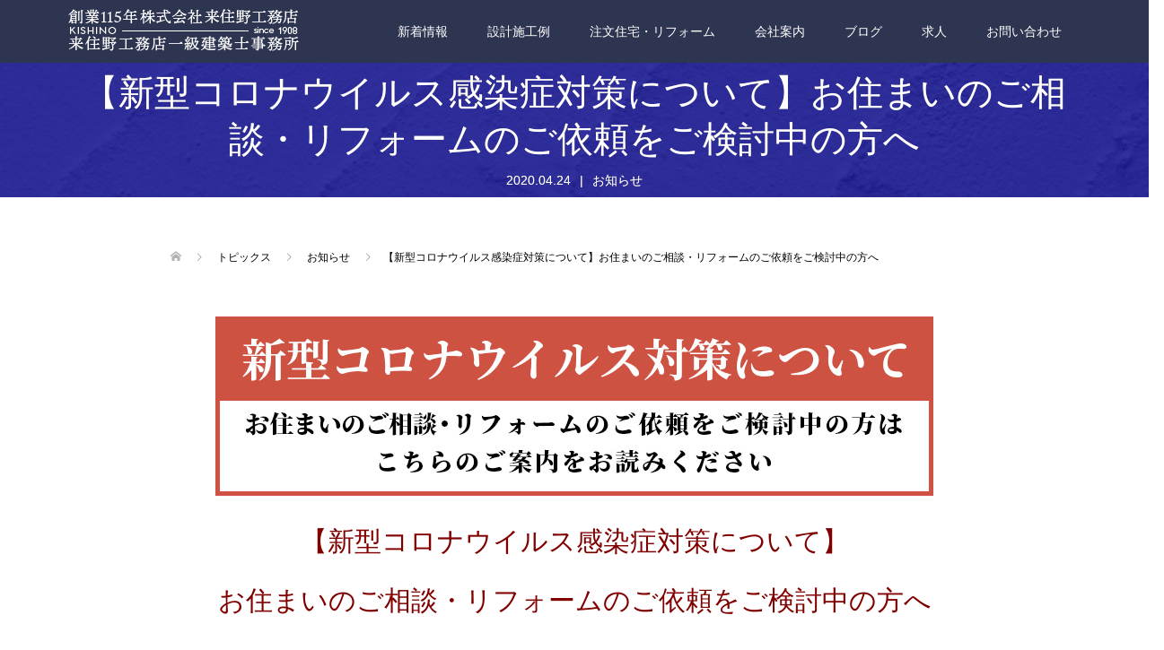

--- FILE ---
content_type: text/html; charset=UTF-8
request_url: https://www.kishino-k.com/customer-info_covid19/
body_size: 17043
content:
<!DOCTYPE html>
<html dir="ltr" lang="ja" prefix="og: https://ogp.me/ns#">
<head>
<meta charset="UTF-8">
<meta name="description" content="【新型コロナウイルス感染症対策について】お住まいのご相談・リフォームのご依頼をご検討中の方へ&amp;nbsp;2020年初頭より、新型コロナウイルス感染症の世界的な拡大が続いております。">
<meta name="viewport" content="width=device-width">
<title>【新型コロナウイルス感染症対策について】お住まいのご相談・リフォームのご依頼をご検討中の方へ | 株式会社来住野工務店・来住野工務店一級建築士事務所</title>
	<style>img:is([sizes="auto" i], [sizes^="auto," i]) { contain-intrinsic-size: 3000px 1500px }</style>
	
		<!-- All in One SEO 4.9.3 - aioseo.com -->
	<meta name="robots" content="max-image-preview:large" />
	<meta name="author" content="morld"/>
	<link rel="canonical" href="https://www.kishino-k.com/customer-info_covid19/" />
	<meta name="generator" content="All in One SEO (AIOSEO) 4.9.3" />
		<meta property="og:locale" content="ja_JP" />
		<meta property="og:site_name" content="株式会社来住野工務店｜来住野工務店一級建築士事務所 | 創業115年の株式会社来住野工務店・来住野工務店一級建築士事務所は 東京都あきる野市にて注文住宅（新築）・リフォームのサービスを提供しております。 東京都西多摩エリア（あきる野市・日の出町・福生市、羽村市、青梅市、等） 八王子市・立川市・国立市・国分寺市・小金井市を中心に幅広く対応いたしております。 注文住宅（新築）・リフォームのことならお任せください。" />
		<meta property="og:type" content="article" />
		<meta property="og:title" content="【新型コロナウイルス感染症対策について】お住まいのご相談・リフォームのご依頼をご検討中の方へ | 株式会社来住野工務店・来住野工務店一級建築士事務所" />
		<meta property="og:url" content="https://www.kishino-k.com/customer-info_covid19/" />
		<meta property="article:published_time" content="2020-04-24T07:00:04+00:00" />
		<meta property="article:modified_time" content="2020-04-24T07:59:34+00:00" />
		<meta name="twitter:card" content="summary_large_image" />
		<meta name="twitter:title" content="【新型コロナウイルス感染症対策について】お住まいのご相談・リフォームのご依頼をご検討中の方へ | 株式会社来住野工務店・来住野工務店一級建築士事務所" />
		<script type="application/ld+json" class="aioseo-schema">
			{"@context":"https:\/\/schema.org","@graph":[{"@type":"Article","@id":"https:\/\/www.kishino-k.com\/customer-info_covid19\/#article","name":"\u3010\u65b0\u578b\u30b3\u30ed\u30ca\u30a6\u30a4\u30eb\u30b9\u611f\u67d3\u75c7\u5bfe\u7b56\u306b\u3064\u3044\u3066\u3011\u304a\u4f4f\u307e\u3044\u306e\u3054\u76f8\u8ac7\u30fb\u30ea\u30d5\u30a9\u30fc\u30e0\u306e\u3054\u4f9d\u983c\u3092\u3054\u691c\u8a0e\u4e2d\u306e\u65b9\u3078 | \u682a\u5f0f\u4f1a\u793e\u6765\u4f4f\u91ce\u5de5\u52d9\u5e97\u30fb\u6765\u4f4f\u91ce\u5de5\u52d9\u5e97\u4e00\u7d1a\u5efa\u7bc9\u58eb\u4e8b\u52d9\u6240","headline":"\u3010\u65b0\u578b\u30b3\u30ed\u30ca\u30a6\u30a4\u30eb\u30b9\u611f\u67d3\u75c7\u5bfe\u7b56\u306b\u3064\u3044\u3066\u3011\u304a\u4f4f\u307e\u3044\u306e\u3054\u76f8\u8ac7\u30fb\u30ea\u30d5\u30a9\u30fc\u30e0\u306e\u3054\u4f9d\u983c\u3092\u3054\u691c\u8a0e\u4e2d\u306e\u65b9\u3078","author":{"@id":"https:\/\/www.kishino-k.com\/author\/morld\/#author"},"publisher":{"@id":"https:\/\/www.kishino-k.com\/#organization"},"image":{"@type":"ImageObject","url":"https:\/\/www.kishino-k.com\/wp-content\/uploads\/2019\/07\/image2.jpg","width":1125,"height":546},"datePublished":"2020-04-24T16:00:04+09:00","dateModified":"2020-04-24T16:59:34+09:00","inLanguage":"ja","mainEntityOfPage":{"@id":"https:\/\/www.kishino-k.com\/customer-info_covid19\/#webpage"},"isPartOf":{"@id":"https:\/\/www.kishino-k.com\/customer-info_covid19\/#webpage"},"articleSection":"\u304a\u77e5\u3089\u305b"},{"@type":"BreadcrumbList","@id":"https:\/\/www.kishino-k.com\/customer-info_covid19\/#breadcrumblist","itemListElement":[{"@type":"ListItem","@id":"https:\/\/www.kishino-k.com#listItem","position":1,"name":"\u5bb6","item":"https:\/\/www.kishino-k.com","nextItem":{"@type":"ListItem","@id":"https:\/\/www.kishino-k.com\/category\/%e3%81%8a%e7%9f%a5%e3%82%89%e3%81%9b\/#listItem","name":"\u304a\u77e5\u3089\u305b"}},{"@type":"ListItem","@id":"https:\/\/www.kishino-k.com\/category\/%e3%81%8a%e7%9f%a5%e3%82%89%e3%81%9b\/#listItem","position":2,"name":"\u304a\u77e5\u3089\u305b","item":"https:\/\/www.kishino-k.com\/category\/%e3%81%8a%e7%9f%a5%e3%82%89%e3%81%9b\/","nextItem":{"@type":"ListItem","@id":"https:\/\/www.kishino-k.com\/customer-info_covid19\/#listItem","name":"\u3010\u65b0\u578b\u30b3\u30ed\u30ca\u30a6\u30a4\u30eb\u30b9\u611f\u67d3\u75c7\u5bfe\u7b56\u306b\u3064\u3044\u3066\u3011\u304a\u4f4f\u307e\u3044\u306e\u3054\u76f8\u8ac7\u30fb\u30ea\u30d5\u30a9\u30fc\u30e0\u306e\u3054\u4f9d\u983c\u3092\u3054\u691c\u8a0e\u4e2d\u306e\u65b9\u3078"},"previousItem":{"@type":"ListItem","@id":"https:\/\/www.kishino-k.com#listItem","name":"\u5bb6"}},{"@type":"ListItem","@id":"https:\/\/www.kishino-k.com\/customer-info_covid19\/#listItem","position":3,"name":"\u3010\u65b0\u578b\u30b3\u30ed\u30ca\u30a6\u30a4\u30eb\u30b9\u611f\u67d3\u75c7\u5bfe\u7b56\u306b\u3064\u3044\u3066\u3011\u304a\u4f4f\u307e\u3044\u306e\u3054\u76f8\u8ac7\u30fb\u30ea\u30d5\u30a9\u30fc\u30e0\u306e\u3054\u4f9d\u983c\u3092\u3054\u691c\u8a0e\u4e2d\u306e\u65b9\u3078","previousItem":{"@type":"ListItem","@id":"https:\/\/www.kishino-k.com\/category\/%e3%81%8a%e7%9f%a5%e3%82%89%e3%81%9b\/#listItem","name":"\u304a\u77e5\u3089\u305b"}}]},{"@type":"Organization","@id":"https:\/\/www.kishino-k.com\/#organization","name":"\u682a\u5f0f\u4f1a\u793e\u6765\u4f4f\u91ce\u5de5\u52d9\u5e97\uff5c\u6765\u4f4f\u91ce\u5de5\u52d9\u5e97\u4e00\u7d1a\u5efa\u7bc9\u58eb\u4e8b\u52d9\u6240","description":"\u5275\u696d115\u5e74\u306e\u682a\u5f0f\u4f1a\u793e\u6765\u4f4f\u91ce\u5de5\u52d9\u5e97\u30fb\u6765\u4f4f\u91ce\u5de5\u52d9\u5e97\u4e00\u7d1a\u5efa\u7bc9\u58eb\u4e8b\u52d9\u6240\u306f \u6771\u4eac\u90fd\u3042\u304d\u308b\u91ce\u5e02\u306b\u3066\u6ce8\u6587\u4f4f\u5b85\uff08\u65b0\u7bc9\uff09\u30fb\u30ea\u30d5\u30a9\u30fc\u30e0\u306e\u30b5\u30fc\u30d3\u30b9\u3092\u63d0\u4f9b\u3057\u3066\u304a\u308a\u307e\u3059\u3002 \u6771\u4eac\u90fd\u897f\u591a\u6469\u30a8\u30ea\u30a2\uff08\u3042\u304d\u308b\u91ce\u5e02\u30fb\u65e5\u306e\u51fa\u753a\u30fb\u798f\u751f\u5e02\u3001\u7fbd\u6751\u5e02\u3001\u9752\u6885\u5e02\u3001\u7b49\uff09 \u516b\u738b\u5b50\u5e02\u30fb\u7acb\u5ddd\u5e02\u30fb\u56fd\u7acb\u5e02\u30fb\u56fd\u5206\u5bfa\u5e02\u30fb\u5c0f\u91d1\u4e95\u5e02\u3092\u4e2d\u5fc3\u306b\u5e45\u5e83\u304f\u5bfe\u5fdc\u3044\u305f\u3057\u3066\u304a\u308a\u307e\u3059\u3002 \u6ce8\u6587\u4f4f\u5b85\uff08\u65b0\u7bc9\uff09\u30fb\u30ea\u30d5\u30a9\u30fc\u30e0\u306e\u3053\u3068\u306a\u3089\u304a\u4efb\u305b\u304f\u3060\u3055\u3044\u3002","url":"https:\/\/www.kishino-k.com\/","telephone":"+81425951225"},{"@type":"Person","@id":"https:\/\/www.kishino-k.com\/author\/morld\/#author","url":"https:\/\/www.kishino-k.com\/author\/morld\/","name":"morld"},{"@type":"WebPage","@id":"https:\/\/www.kishino-k.com\/customer-info_covid19\/#webpage","url":"https:\/\/www.kishino-k.com\/customer-info_covid19\/","name":"\u3010\u65b0\u578b\u30b3\u30ed\u30ca\u30a6\u30a4\u30eb\u30b9\u611f\u67d3\u75c7\u5bfe\u7b56\u306b\u3064\u3044\u3066\u3011\u304a\u4f4f\u307e\u3044\u306e\u3054\u76f8\u8ac7\u30fb\u30ea\u30d5\u30a9\u30fc\u30e0\u306e\u3054\u4f9d\u983c\u3092\u3054\u691c\u8a0e\u4e2d\u306e\u65b9\u3078 | \u682a\u5f0f\u4f1a\u793e\u6765\u4f4f\u91ce\u5de5\u52d9\u5e97\u30fb\u6765\u4f4f\u91ce\u5de5\u52d9\u5e97\u4e00\u7d1a\u5efa\u7bc9\u58eb\u4e8b\u52d9\u6240","inLanguage":"ja","isPartOf":{"@id":"https:\/\/www.kishino-k.com\/#website"},"breadcrumb":{"@id":"https:\/\/www.kishino-k.com\/customer-info_covid19\/#breadcrumblist"},"author":{"@id":"https:\/\/www.kishino-k.com\/author\/morld\/#author"},"creator":{"@id":"https:\/\/www.kishino-k.com\/author\/morld\/#author"},"image":{"@type":"ImageObject","url":"https:\/\/www.kishino-k.com\/wp-content\/uploads\/2019\/07\/image2.jpg","@id":"https:\/\/www.kishino-k.com\/customer-info_covid19\/#mainImage","width":1125,"height":546},"primaryImageOfPage":{"@id":"https:\/\/www.kishino-k.com\/customer-info_covid19\/#mainImage"},"datePublished":"2020-04-24T16:00:04+09:00","dateModified":"2020-04-24T16:59:34+09:00"},{"@type":"WebSite","@id":"https:\/\/www.kishino-k.com\/#website","url":"https:\/\/www.kishino-k.com\/","name":"\u682a\u5f0f\u4f1a\u793e\u6765\u4f4f\u91ce\u5de5\u52d9\u5e97\uff5c\u6765\u4f4f\u91ce\u5de5\u52d9\u5e97\u4e00\u7d1a\u5efa\u7bc9\u58eb\u4e8b\u52d9\u6240","description":"\u5275\u696d115\u5e74\u306e\u682a\u5f0f\u4f1a\u793e\u6765\u4f4f\u91ce\u5de5\u52d9\u5e97\u30fb\u6765\u4f4f\u91ce\u5de5\u52d9\u5e97\u4e00\u7d1a\u5efa\u7bc9\u58eb\u4e8b\u52d9\u6240\u306f \u6771\u4eac\u90fd\u3042\u304d\u308b\u91ce\u5e02\u306b\u3066\u6ce8\u6587\u4f4f\u5b85\uff08\u65b0\u7bc9\uff09\u30fb\u30ea\u30d5\u30a9\u30fc\u30e0\u306e\u30b5\u30fc\u30d3\u30b9\u3092\u63d0\u4f9b\u3057\u3066\u304a\u308a\u307e\u3059\u3002 \u6771\u4eac\u90fd\u897f\u591a\u6469\u30a8\u30ea\u30a2\uff08\u3042\u304d\u308b\u91ce\u5e02\u30fb\u65e5\u306e\u51fa\u753a\u30fb\u798f\u751f\u5e02\u3001\u7fbd\u6751\u5e02\u3001\u9752\u6885\u5e02\u3001\u7b49\uff09 \u516b\u738b\u5b50\u5e02\u30fb\u7acb\u5ddd\u5e02\u30fb\u56fd\u7acb\u5e02\u30fb\u56fd\u5206\u5bfa\u5e02\u30fb\u5c0f\u91d1\u4e95\u5e02\u3092\u4e2d\u5fc3\u306b\u5e45\u5e83\u304f\u5bfe\u5fdc\u3044\u305f\u3057\u3066\u304a\u308a\u307e\u3059\u3002 \u6ce8\u6587\u4f4f\u5b85\uff08\u65b0\u7bc9\uff09\u30fb\u30ea\u30d5\u30a9\u30fc\u30e0\u306e\u3053\u3068\u306a\u3089\u304a\u4efb\u305b\u304f\u3060\u3055\u3044\u3002","inLanguage":"ja","publisher":{"@id":"https:\/\/www.kishino-k.com\/#organization"}}]}
		</script>
		<!-- All in One SEO -->

<link rel='dns-prefetch' href='//challenges.cloudflare.com' />
<link rel='dns-prefetch' href='//www.googletagmanager.com' />
<script type="text/javascript">
/* <![CDATA[ */
window._wpemojiSettings = {"baseUrl":"https:\/\/s.w.org\/images\/core\/emoji\/16.0.1\/72x72\/","ext":".png","svgUrl":"https:\/\/s.w.org\/images\/core\/emoji\/16.0.1\/svg\/","svgExt":".svg","source":{"concatemoji":"https:\/\/www.kishino-k.com\/wp-includes\/js\/wp-emoji-release.min.js?ver=6.8.3"}};
/*! This file is auto-generated */
!function(s,n){var o,i,e;function c(e){try{var t={supportTests:e,timestamp:(new Date).valueOf()};sessionStorage.setItem(o,JSON.stringify(t))}catch(e){}}function p(e,t,n){e.clearRect(0,0,e.canvas.width,e.canvas.height),e.fillText(t,0,0);var t=new Uint32Array(e.getImageData(0,0,e.canvas.width,e.canvas.height).data),a=(e.clearRect(0,0,e.canvas.width,e.canvas.height),e.fillText(n,0,0),new Uint32Array(e.getImageData(0,0,e.canvas.width,e.canvas.height).data));return t.every(function(e,t){return e===a[t]})}function u(e,t){e.clearRect(0,0,e.canvas.width,e.canvas.height),e.fillText(t,0,0);for(var n=e.getImageData(16,16,1,1),a=0;a<n.data.length;a++)if(0!==n.data[a])return!1;return!0}function f(e,t,n,a){switch(t){case"flag":return n(e,"\ud83c\udff3\ufe0f\u200d\u26a7\ufe0f","\ud83c\udff3\ufe0f\u200b\u26a7\ufe0f")?!1:!n(e,"\ud83c\udde8\ud83c\uddf6","\ud83c\udde8\u200b\ud83c\uddf6")&&!n(e,"\ud83c\udff4\udb40\udc67\udb40\udc62\udb40\udc65\udb40\udc6e\udb40\udc67\udb40\udc7f","\ud83c\udff4\u200b\udb40\udc67\u200b\udb40\udc62\u200b\udb40\udc65\u200b\udb40\udc6e\u200b\udb40\udc67\u200b\udb40\udc7f");case"emoji":return!a(e,"\ud83e\udedf")}return!1}function g(e,t,n,a){var r="undefined"!=typeof WorkerGlobalScope&&self instanceof WorkerGlobalScope?new OffscreenCanvas(300,150):s.createElement("canvas"),o=r.getContext("2d",{willReadFrequently:!0}),i=(o.textBaseline="top",o.font="600 32px Arial",{});return e.forEach(function(e){i[e]=t(o,e,n,a)}),i}function t(e){var t=s.createElement("script");t.src=e,t.defer=!0,s.head.appendChild(t)}"undefined"!=typeof Promise&&(o="wpEmojiSettingsSupports",i=["flag","emoji"],n.supports={everything:!0,everythingExceptFlag:!0},e=new Promise(function(e){s.addEventListener("DOMContentLoaded",e,{once:!0})}),new Promise(function(t){var n=function(){try{var e=JSON.parse(sessionStorage.getItem(o));if("object"==typeof e&&"number"==typeof e.timestamp&&(new Date).valueOf()<e.timestamp+604800&&"object"==typeof e.supportTests)return e.supportTests}catch(e){}return null}();if(!n){if("undefined"!=typeof Worker&&"undefined"!=typeof OffscreenCanvas&&"undefined"!=typeof URL&&URL.createObjectURL&&"undefined"!=typeof Blob)try{var e="postMessage("+g.toString()+"("+[JSON.stringify(i),f.toString(),p.toString(),u.toString()].join(",")+"));",a=new Blob([e],{type:"text/javascript"}),r=new Worker(URL.createObjectURL(a),{name:"wpTestEmojiSupports"});return void(r.onmessage=function(e){c(n=e.data),r.terminate(),t(n)})}catch(e){}c(n=g(i,f,p,u))}t(n)}).then(function(e){for(var t in e)n.supports[t]=e[t],n.supports.everything=n.supports.everything&&n.supports[t],"flag"!==t&&(n.supports.everythingExceptFlag=n.supports.everythingExceptFlag&&n.supports[t]);n.supports.everythingExceptFlag=n.supports.everythingExceptFlag&&!n.supports.flag,n.DOMReady=!1,n.readyCallback=function(){n.DOMReady=!0}}).then(function(){return e}).then(function(){var e;n.supports.everything||(n.readyCallback(),(e=n.source||{}).concatemoji?t(e.concatemoji):e.wpemoji&&e.twemoji&&(t(e.twemoji),t(e.wpemoji)))}))}((window,document),window._wpemojiSettings);
/* ]]> */
</script>
<style id='wp-emoji-styles-inline-css' type='text/css'>

	img.wp-smiley, img.emoji {
		display: inline !important;
		border: none !important;
		box-shadow: none !important;
		height: 1em !important;
		width: 1em !important;
		margin: 0 0.07em !important;
		vertical-align: -0.1em !important;
		background: none !important;
		padding: 0 !important;
	}
</style>
<link rel='stylesheet' id='wp-block-library-css' href='https://www.kishino-k.com/wp-includes/css/dist/block-library/style.min.css?ver=6.8.3' type='text/css' media='all' />
<style id='classic-theme-styles-inline-css' type='text/css'>
/*! This file is auto-generated */
.wp-block-button__link{color:#fff;background-color:#32373c;border-radius:9999px;box-shadow:none;text-decoration:none;padding:calc(.667em + 2px) calc(1.333em + 2px);font-size:1.125em}.wp-block-file__button{background:#32373c;color:#fff;text-decoration:none}
</style>
<link rel='stylesheet' id='aioseo/css/src/vue/standalone/blocks/table-of-contents/global.scss-css' href='https://www.kishino-k.com/wp-content/plugins/all-in-one-seo-pack/dist/Lite/assets/css/table-of-contents/global.e90f6d47.css?ver=4.9.3' type='text/css' media='all' />
<style id='global-styles-inline-css' type='text/css'>
:root{--wp--preset--aspect-ratio--square: 1;--wp--preset--aspect-ratio--4-3: 4/3;--wp--preset--aspect-ratio--3-4: 3/4;--wp--preset--aspect-ratio--3-2: 3/2;--wp--preset--aspect-ratio--2-3: 2/3;--wp--preset--aspect-ratio--16-9: 16/9;--wp--preset--aspect-ratio--9-16: 9/16;--wp--preset--color--black: #000000;--wp--preset--color--cyan-bluish-gray: #abb8c3;--wp--preset--color--white: #ffffff;--wp--preset--color--pale-pink: #f78da7;--wp--preset--color--vivid-red: #cf2e2e;--wp--preset--color--luminous-vivid-orange: #ff6900;--wp--preset--color--luminous-vivid-amber: #fcb900;--wp--preset--color--light-green-cyan: #7bdcb5;--wp--preset--color--vivid-green-cyan: #00d084;--wp--preset--color--pale-cyan-blue: #8ed1fc;--wp--preset--color--vivid-cyan-blue: #0693e3;--wp--preset--color--vivid-purple: #9b51e0;--wp--preset--gradient--vivid-cyan-blue-to-vivid-purple: linear-gradient(135deg,rgba(6,147,227,1) 0%,rgb(155,81,224) 100%);--wp--preset--gradient--light-green-cyan-to-vivid-green-cyan: linear-gradient(135deg,rgb(122,220,180) 0%,rgb(0,208,130) 100%);--wp--preset--gradient--luminous-vivid-amber-to-luminous-vivid-orange: linear-gradient(135deg,rgba(252,185,0,1) 0%,rgba(255,105,0,1) 100%);--wp--preset--gradient--luminous-vivid-orange-to-vivid-red: linear-gradient(135deg,rgba(255,105,0,1) 0%,rgb(207,46,46) 100%);--wp--preset--gradient--very-light-gray-to-cyan-bluish-gray: linear-gradient(135deg,rgb(238,238,238) 0%,rgb(169,184,195) 100%);--wp--preset--gradient--cool-to-warm-spectrum: linear-gradient(135deg,rgb(74,234,220) 0%,rgb(151,120,209) 20%,rgb(207,42,186) 40%,rgb(238,44,130) 60%,rgb(251,105,98) 80%,rgb(254,248,76) 100%);--wp--preset--gradient--blush-light-purple: linear-gradient(135deg,rgb(255,206,236) 0%,rgb(152,150,240) 100%);--wp--preset--gradient--blush-bordeaux: linear-gradient(135deg,rgb(254,205,165) 0%,rgb(254,45,45) 50%,rgb(107,0,62) 100%);--wp--preset--gradient--luminous-dusk: linear-gradient(135deg,rgb(255,203,112) 0%,rgb(199,81,192) 50%,rgb(65,88,208) 100%);--wp--preset--gradient--pale-ocean: linear-gradient(135deg,rgb(255,245,203) 0%,rgb(182,227,212) 50%,rgb(51,167,181) 100%);--wp--preset--gradient--electric-grass: linear-gradient(135deg,rgb(202,248,128) 0%,rgb(113,206,126) 100%);--wp--preset--gradient--midnight: linear-gradient(135deg,rgb(2,3,129) 0%,rgb(40,116,252) 100%);--wp--preset--font-size--small: 13px;--wp--preset--font-size--medium: 20px;--wp--preset--font-size--large: 36px;--wp--preset--font-size--x-large: 42px;--wp--preset--spacing--20: 0.44rem;--wp--preset--spacing--30: 0.67rem;--wp--preset--spacing--40: 1rem;--wp--preset--spacing--50: 1.5rem;--wp--preset--spacing--60: 2.25rem;--wp--preset--spacing--70: 3.38rem;--wp--preset--spacing--80: 5.06rem;--wp--preset--shadow--natural: 6px 6px 9px rgba(0, 0, 0, 0.2);--wp--preset--shadow--deep: 12px 12px 50px rgba(0, 0, 0, 0.4);--wp--preset--shadow--sharp: 6px 6px 0px rgba(0, 0, 0, 0.2);--wp--preset--shadow--outlined: 6px 6px 0px -3px rgba(255, 255, 255, 1), 6px 6px rgba(0, 0, 0, 1);--wp--preset--shadow--crisp: 6px 6px 0px rgba(0, 0, 0, 1);}:where(.is-layout-flex){gap: 0.5em;}:where(.is-layout-grid){gap: 0.5em;}body .is-layout-flex{display: flex;}.is-layout-flex{flex-wrap: wrap;align-items: center;}.is-layout-flex > :is(*, div){margin: 0;}body .is-layout-grid{display: grid;}.is-layout-grid > :is(*, div){margin: 0;}:where(.wp-block-columns.is-layout-flex){gap: 2em;}:where(.wp-block-columns.is-layout-grid){gap: 2em;}:where(.wp-block-post-template.is-layout-flex){gap: 1.25em;}:where(.wp-block-post-template.is-layout-grid){gap: 1.25em;}.has-black-color{color: var(--wp--preset--color--black) !important;}.has-cyan-bluish-gray-color{color: var(--wp--preset--color--cyan-bluish-gray) !important;}.has-white-color{color: var(--wp--preset--color--white) !important;}.has-pale-pink-color{color: var(--wp--preset--color--pale-pink) !important;}.has-vivid-red-color{color: var(--wp--preset--color--vivid-red) !important;}.has-luminous-vivid-orange-color{color: var(--wp--preset--color--luminous-vivid-orange) !important;}.has-luminous-vivid-amber-color{color: var(--wp--preset--color--luminous-vivid-amber) !important;}.has-light-green-cyan-color{color: var(--wp--preset--color--light-green-cyan) !important;}.has-vivid-green-cyan-color{color: var(--wp--preset--color--vivid-green-cyan) !important;}.has-pale-cyan-blue-color{color: var(--wp--preset--color--pale-cyan-blue) !important;}.has-vivid-cyan-blue-color{color: var(--wp--preset--color--vivid-cyan-blue) !important;}.has-vivid-purple-color{color: var(--wp--preset--color--vivid-purple) !important;}.has-black-background-color{background-color: var(--wp--preset--color--black) !important;}.has-cyan-bluish-gray-background-color{background-color: var(--wp--preset--color--cyan-bluish-gray) !important;}.has-white-background-color{background-color: var(--wp--preset--color--white) !important;}.has-pale-pink-background-color{background-color: var(--wp--preset--color--pale-pink) !important;}.has-vivid-red-background-color{background-color: var(--wp--preset--color--vivid-red) !important;}.has-luminous-vivid-orange-background-color{background-color: var(--wp--preset--color--luminous-vivid-orange) !important;}.has-luminous-vivid-amber-background-color{background-color: var(--wp--preset--color--luminous-vivid-amber) !important;}.has-light-green-cyan-background-color{background-color: var(--wp--preset--color--light-green-cyan) !important;}.has-vivid-green-cyan-background-color{background-color: var(--wp--preset--color--vivid-green-cyan) !important;}.has-pale-cyan-blue-background-color{background-color: var(--wp--preset--color--pale-cyan-blue) !important;}.has-vivid-cyan-blue-background-color{background-color: var(--wp--preset--color--vivid-cyan-blue) !important;}.has-vivid-purple-background-color{background-color: var(--wp--preset--color--vivid-purple) !important;}.has-black-border-color{border-color: var(--wp--preset--color--black) !important;}.has-cyan-bluish-gray-border-color{border-color: var(--wp--preset--color--cyan-bluish-gray) !important;}.has-white-border-color{border-color: var(--wp--preset--color--white) !important;}.has-pale-pink-border-color{border-color: var(--wp--preset--color--pale-pink) !important;}.has-vivid-red-border-color{border-color: var(--wp--preset--color--vivid-red) !important;}.has-luminous-vivid-orange-border-color{border-color: var(--wp--preset--color--luminous-vivid-orange) !important;}.has-luminous-vivid-amber-border-color{border-color: var(--wp--preset--color--luminous-vivid-amber) !important;}.has-light-green-cyan-border-color{border-color: var(--wp--preset--color--light-green-cyan) !important;}.has-vivid-green-cyan-border-color{border-color: var(--wp--preset--color--vivid-green-cyan) !important;}.has-pale-cyan-blue-border-color{border-color: var(--wp--preset--color--pale-cyan-blue) !important;}.has-vivid-cyan-blue-border-color{border-color: var(--wp--preset--color--vivid-cyan-blue) !important;}.has-vivid-purple-border-color{border-color: var(--wp--preset--color--vivid-purple) !important;}.has-vivid-cyan-blue-to-vivid-purple-gradient-background{background: var(--wp--preset--gradient--vivid-cyan-blue-to-vivid-purple) !important;}.has-light-green-cyan-to-vivid-green-cyan-gradient-background{background: var(--wp--preset--gradient--light-green-cyan-to-vivid-green-cyan) !important;}.has-luminous-vivid-amber-to-luminous-vivid-orange-gradient-background{background: var(--wp--preset--gradient--luminous-vivid-amber-to-luminous-vivid-orange) !important;}.has-luminous-vivid-orange-to-vivid-red-gradient-background{background: var(--wp--preset--gradient--luminous-vivid-orange-to-vivid-red) !important;}.has-very-light-gray-to-cyan-bluish-gray-gradient-background{background: var(--wp--preset--gradient--very-light-gray-to-cyan-bluish-gray) !important;}.has-cool-to-warm-spectrum-gradient-background{background: var(--wp--preset--gradient--cool-to-warm-spectrum) !important;}.has-blush-light-purple-gradient-background{background: var(--wp--preset--gradient--blush-light-purple) !important;}.has-blush-bordeaux-gradient-background{background: var(--wp--preset--gradient--blush-bordeaux) !important;}.has-luminous-dusk-gradient-background{background: var(--wp--preset--gradient--luminous-dusk) !important;}.has-pale-ocean-gradient-background{background: var(--wp--preset--gradient--pale-ocean) !important;}.has-electric-grass-gradient-background{background: var(--wp--preset--gradient--electric-grass) !important;}.has-midnight-gradient-background{background: var(--wp--preset--gradient--midnight) !important;}.has-small-font-size{font-size: var(--wp--preset--font-size--small) !important;}.has-medium-font-size{font-size: var(--wp--preset--font-size--medium) !important;}.has-large-font-size{font-size: var(--wp--preset--font-size--large) !important;}.has-x-large-font-size{font-size: var(--wp--preset--font-size--x-large) !important;}
:where(.wp-block-post-template.is-layout-flex){gap: 1.25em;}:where(.wp-block-post-template.is-layout-grid){gap: 1.25em;}
:where(.wp-block-columns.is-layout-flex){gap: 2em;}:where(.wp-block-columns.is-layout-grid){gap: 2em;}
:root :where(.wp-block-pullquote){font-size: 1.5em;line-height: 1.6;}
</style>
<link rel='stylesheet' id='contact-form-7-css' href='https://www.kishino-k.com/wp-content/plugins/contact-form-7/includes/css/styles.css?ver=6.1.4' type='text/css' media='all' />
<link rel='stylesheet' id='foobox-free-min-css' href='https://www.kishino-k.com/wp-content/plugins/foobox-image-lightbox/free/css/foobox.free.min.css?ver=2.7.41' type='text/css' media='all' />
<link rel='stylesheet' id='oops-slick-css' href='https://www.kishino-k.com/wp-content/themes/oops_tcd048/css/slick.min.css?ver=6.8.3' type='text/css' media='all' />
<link rel='stylesheet' id='oops-slick-theme-css' href='https://www.kishino-k.com/wp-content/themes/oops_tcd048/css/slick-theme.min.css?ver=6.8.3' type='text/css' media='all' />
<link rel='stylesheet' id='oops-style-css' href='https://www.kishino-k.com/wp-content/themes/oops_tcd048/style.css?ver=1.2' type='text/css' media='all' />
<link rel='stylesheet' id='oops-responsive-css' href='https://www.kishino-k.com/wp-content/themes/oops_tcd048/responsive.min.css?ver=1.2' type='text/css' media='all' />
<link rel='stylesheet' id='oops-footer-bar-css' href='https://www.kishino-k.com/wp-content/themes/oops_tcd048/css/footer-bar.min.css?ver=1.2' type='text/css' media='all' />
<script type="text/javascript" src="https://www.kishino-k.com/wp-includes/js/jquery/jquery.min.js?ver=3.7.1" id="jquery-core-js"></script>
<script type="text/javascript" src="https://www.kishino-k.com/wp-includes/js/jquery/jquery-migrate.min.js?ver=3.4.1" id="jquery-migrate-js"></script>
<script type="text/javascript" id="foobox-free-min-js-before">
/* <![CDATA[ */
/* Run FooBox FREE (v2.7.41) */
var FOOBOX = window.FOOBOX = {
	ready: true,
	disableOthers: false,
	o: {wordpress: { enabled: true }, countMessage:'image %index of %total', captions: { dataTitle: ["captionTitle","title"], dataDesc: ["captionDesc","description"] }, rel: '', excludes:'.fbx-link,.nofoobox,.nolightbox,a[href*="pinterest.com/pin/create/button/"]', affiliate : { enabled: false }},
	selectors: [
		".foogallery-container.foogallery-lightbox-foobox", ".foogallery-container.foogallery-lightbox-foobox-free", ".gallery", ".wp-block-gallery", ".wp-caption", ".wp-block-image", "a:has(img[class*=wp-image-])", ".foobox"
	],
	pre: function( $ ){
		// Custom JavaScript (Pre)
		
	},
	post: function( $ ){
		// Custom JavaScript (Post)
		
		// Custom Captions Code
		
	},
	custom: function( $ ){
		// Custom Extra JS
		
	}
};
/* ]]> */
</script>
<script type="text/javascript" src="https://www.kishino-k.com/wp-content/plugins/foobox-image-lightbox/free/js/foobox.free.min.js?ver=2.7.41" id="foobox-free-min-js"></script>

<!-- Site Kit によって追加された Google タグ（gtag.js）スニペット -->
<!-- Google アナリティクス スニペット (Site Kit が追加) -->
<script type="text/javascript" src="https://www.googletagmanager.com/gtag/js?id=GT-NCHFVS7" id="google_gtagjs-js" async></script>
<script type="text/javascript" id="google_gtagjs-js-after">
/* <![CDATA[ */
window.dataLayer = window.dataLayer || [];function gtag(){dataLayer.push(arguments);}
gtag("set","linker",{"domains":["www.kishino-k.com"]});
gtag("js", new Date());
gtag("set", "developer_id.dZTNiMT", true);
gtag("config", "GT-NCHFVS7");
/* ]]> */
</script>
<link rel="https://api.w.org/" href="https://www.kishino-k.com/wp-json/" /><link rel="alternate" title="JSON" type="application/json" href="https://www.kishino-k.com/wp-json/wp/v2/posts/297" /><link rel="EditURI" type="application/rsd+xml" title="RSD" href="https://www.kishino-k.com/xmlrpc.php?rsd" />
<meta name="generator" content="WordPress 6.8.3" />
<link rel='shortlink' href='https://www.kishino-k.com/?p=297' />
<link rel="alternate" title="oEmbed (JSON)" type="application/json+oembed" href="https://www.kishino-k.com/wp-json/oembed/1.0/embed?url=https%3A%2F%2Fwww.kishino-k.com%2Fcustomer-info_covid19%2F" />
<link rel="alternate" title="oEmbed (XML)" type="text/xml+oembed" href="https://www.kishino-k.com/wp-json/oembed/1.0/embed?url=https%3A%2F%2Fwww.kishino-k.com%2Fcustomer-info_covid19%2F&#038;format=xml" />
<meta name="generator" content="Site Kit by Google 1.171.0" /><style>
.p-cta--1::before { background: #000000; opacity: 0.5; }
.p-cta--1 .p-cta__btn { background: #ff8000; }
.p-cta--1 .p-cta__btn:hover { background: #444444; }
.p-cta--2::before { background: #000000; opacity: 0.5; }
.p-cta--2 .p-cta__btn { background: #ff8000; }
.p-cta--2 .p-cta__btn:hover { background: #444444; }
.p-cta--3::before { background: #000000; opacity: 0.5; }
.p-cta--3 .p-cta__btn { background: #ff8000; }
.p-cta--3 .p-cta__btn:hover { background: #444444; }
</style>
<style>
.p-footer-cta--1 .p-footer-cta__inner { background: rgba( 0, 0, 0, 1); }
.p-footer-cta--1 .p-footer-cta__btn { background: #ff8000; }
.p-footer-cta--1 .p-footer-cta__btn:hover { background: #444444; }
.p-footer-cta--2 .p-footer-cta__inner { background: rgba( 0, 0, 0, 1); }
.p-footer-cta--2 .p-footer-cta__btn { background: #ff8000; }
.p-footer-cta--2 .p-footer-cta__btn:hover { background: #444444; }
.p-footer-cta--3 .p-footer-cta__inner { background: rgba( 0, 0, 0, 1); }
.p-footer-cta--3 .p-footer-cta__btn { background: #ff8000; }
.p-footer-cta--3 .p-footer-cta__btn:hover { background: #444444; }
</style>
<style>
/* Primary color */
.p-global-nav .sub-menu a, .p-news-ticker, .p-widget-dropdown, .p-widget-dropdown select, .p-headline, .p-latest-news__title, .l-footer, .p-menu-button.is-active { background: #d17742; }

/* Secondary color */
.p-global-nav .sub-menu li a:hover, .p-widget-search__submit:hover, .p-button, .p-review__button:hover, .p-pager__item a:hover, .c-comment__form-submit:hover { background: #d8ad83; }
.l-header--large .p-global-nav > li > a:hover, .l-header--large.is-active .p-global-nav > li > a:hover, .p-global-nav > .current-menu-item > a, .p-global-nav > li > a:hover, .p-global-nav .current-menu-item > a .p-widget-list a:hover, .p-news-ticker__item-date { color: #d8ad83; }

/* Tertiary color */
.p-button:hover, .slick-dots li.slick-active, .slick-dots li:hover { background: #ce5242; }
.p-article01__title a:hover, .p-article01__category a:hover, .p-footer-blog__archive-link:hover, .p-footer-nav a:hover, .p-social-nav__item a:hover, .p-index-content07__archive-link:hover, .p-news-ticker__archive-link:hover { color: #ce5242; }

/* font type */
body { font-family: Verdana, "ヒラギノ角ゴ ProN W3", "Hiragino Kaku Gothic ProN", "メイリオ", Meiryo, sans-serif; }

/* headline font type */
.p-index-slider__item-catch, .p-index-content01__catch, .p-index-content02__item-catch, .p-showcase__catch, .p-index-content04__catch, .p-index-content06__item-catch, .p-index-content07__catch, .p-index-content09__catch, .p-footer-blog__catch, .p-article01__title, .p-page-header__title, .p-headline, .p-article02__title, .p-latest-news__title h2, .p-review__name, .p-review-header__title, #js-header-video .caption .title, #js-header-youtube .caption .title {
font-family: "Segoe UI", Verdana, "游ゴシック", YuGothic, "Hiragino Kaku Gothic ProN", Meiryo, sans-serif;
}

.p-index-slider__item:nth-child(1) .p-button { background: #ff8000; color: #000000; }
.p-index-slider__item:nth-child(1) .p-button:hover { background: #e37100; color: #ffffff; }
.p-index-slider__item:nth-child(2) .p-button { background: #ff8000; color: #000000; }
.p-index-slider__item:nth-child(2) .p-button:hover { background: #e37100; color: #ffffff; }
.p-index-slider__item:nth-child(3) .p-button { background: #ff8000; color: #000000; }
.p-index-slider__item:nth-child(3) .p-button:hover { background: #e37100; color: #ffffff; }
/* load */
@-webkit-keyframes loading-square-loader {
  0% { box-shadow: 16px -8px rgba(209, 119, 66, 0), 32px 0 rgba(209, 119, 66, 0), 0 -16px rgba(209, 119, 66, 0), 16px -16px rgba(209, 119, 66, 0), 32px -16px rgba(209, 119, 66, 0), 0 -32px rgba(209, 119, 66, 0), 16px -32px rgba(209, 119, 66, 0), 32px -32px rgba(242, 205, 123, 0); }
  5% { box-shadow: 16px -8px rgba(209, 119, 66, 0), 32px 0 rgba(209, 119, 66, 0), 0 -16px rgba(209, 119, 66, 0), 16px -16px rgba(209, 119, 66, 0), 32px -16px rgba(209, 119, 66, 0), 0 -32px rgba(209, 119, 66, 0), 16px -32px rgba(209, 119, 66, 0), 32px -32px rgba(242, 205, 123, 0); }
  10% { box-shadow: 16px 0 rgba(209, 119, 66, 1), 32px -8px rgba(209, 119, 66, 0), 0 -16px rgba(209, 119, 66, 0), 16px -16px rgba(209, 119, 66, 0), 32px -16px rgba(209, 119, 66, 0), 0 -32px rgba(209, 119, 66, 0), 16px -32px rgba(209, 119, 66, 0), 32px -32px rgba(242, 205, 123, 0); }
  15% { box-shadow: 16px 0 rgba(209, 119, 66, 1), 32px 0 rgba(209, 119, 66, 1), 0 -24px rgba(209, 119, 66, 0), 16px -16px rgba(209, 119, 66, 0), 32px -16px rgba(209, 119, 66, 0), 0 -32px rgba(209, 119, 66, 0), 16px -32px rgba(209, 119, 66, 0), 32px -32px rgba(242, 205, 123, 0); }
  20% { box-shadow: 16px 0 rgba(209, 119, 66, 1), 32px 0 rgba(209, 119, 66, 1), 0 -16px rgba(209, 119, 66, 1), 16px -24px rgba(209, 119, 66, 0), 32px -16px rgba(209, 119, 66, 0), 0 -32px rgba(209, 119, 66, 0), 16px -32px rgba(209, 119, 66, 0), 32px -32px rgba(242, 205, 123, 0); }
  25% { box-shadow: 16px 0 rgba(209, 119, 66, 1), 32px 0 rgba(209, 119, 66, 1), 0 -16px rgba(209, 119, 66, 1), 16px -16px rgba(209, 119, 66, 1), 32px -24px rgba(209, 119, 66, 0), 0 -32px rgba(209, 119, 66, 0), 16px -32px rgba(209, 119, 66, 0), 32px -32px rgba(242, 205, 123, 0); }
  30% { box-shadow: 16px 0 rgba(209, 119, 66, 1), 32px 0 rgba(209, 119, 66, 1), 0 -16px rgba(209, 119, 66, 1), 16px -16px rgba(209, 119, 66, 1), 32px -16px rgba(209, 119, 66, 1), 0 -50px rgba(209, 119, 66, 0), 16px -32px rgba(209, 119, 66, 0), 32px -32px rgba(242, 205, 123, 0); }
  35% { box-shadow: 16px 0 rgba(209, 119, 66, 1), 32px 0 rgba(209, 119, 66, 1), 0 -16px rgba(209, 119, 66, 1), 16px -16px rgba(209, 119, 66, 1), 32px -16px rgba(209, 119, 66, 1), 0 -32px rgba(209, 119, 66, 1), 16px -50px rgba(209, 119, 66, 0), 32px -32px rgba(242, 205, 123, 0); }
  40% { box-shadow: 16px 0 rgba(209, 119, 66, 1), 32px 0 rgba(209, 119, 66, 1), 0 -16px rgba(209, 119, 66, 1), 16px -16px rgba(209, 119, 66, 1), 32px -16px rgba(209, 119, 66, 1), 0 -32px rgba(209, 119, 66, 1), 16px -32px rgba(209, 119, 66, 1), 32px -50px rgba(242, 205, 123, 0); }
  45%, 55% { box-shadow: 16px 0 rgba(209, 119, 66, 1), 32px 0 rgba(209, 119, 66, 1), 0 -16px rgba(209, 119, 66, 1), 16px -16px rgba(209, 119, 66, 1), 32px -16px rgba(209, 119, 66, 1), 0 -32px rgba(209, 119, 66, 1), 16px -32px rgba(209, 119, 66, 1), 32px -32px rgba(216, 173, 131, 1); }
  60% { box-shadow: 16px 8px rgba(209, 119, 66, 0), 32px 0 rgba(209, 119, 66, 1), 0 -16px rgba(209, 119, 66, 1), 16px -16px rgba(209, 119, 66, 1), 32px -16px rgba(209, 119, 66, 1), 0 -32px rgba(209, 119, 66, 1), 16px -32px rgba(209, 119, 66, 1), 32px -32px rgba(216, 173, 131, 1); }
  65% { box-shadow: 16px 8px rgba(209, 119, 66, 0), 32px 8px rgba(209, 119, 66, 0), 0 -16px rgba(209, 119, 66, 1), 16px -16px rgba(209, 119, 66, 1), 32px -16px rgba(209, 119, 66, 1), 0 -32px rgba(209, 119, 66, 1), 16px -32px rgba(209, 119, 66, 1), 32px -32px rgba(216, 173, 131, 1); }
  70% { box-shadow: 16px 8px rgba(209, 119, 66, 0), 32px 8px rgba(209, 119, 66, 0), 0 -8px rgba(209, 119, 66, 0), 16px -16px rgba(209, 119, 66, 1), 32px -16px rgba(209, 119, 66, 1), 0 -32px rgba(209, 119, 66, 1), 16px -32px rgba(209, 119, 66, 1), 32px -32px rgba(216, 173, 131, 1); }
  75% { box-shadow: 16px 8px rgba(209, 119, 66, 0), 32px 8px rgba(209, 119, 66, 0), 0 -8px rgba(209, 119, 66, 0), 16px -8px rgba(209, 119, 66, 0), 32px -16px rgba(209, 119, 66, 1), 0 -32px rgba(209, 119, 66, 1), 16px -32px rgba(209, 119, 66, 1), 32px -32px rgba(216, 173, 131, 1); }
  80% { box-shadow: 16px 8px rgba(209, 119, 66, 0), 32px 8px rgba(209, 119, 66, 0), 0 -8px rgba(209, 119, 66, 0), 16px -8px rgba(209, 119, 66, 0), 32px -8px rgba(209, 119, 66, 0), 0 -32px rgba(209, 119, 66, 1), 16px -32px rgba(209, 119, 66, 1), 32px -32px rgba(216, 173, 131, 1); }
  85% { box-shadow: 16px 8px rgba(209, 119, 66, 0), 32px 8px rgba(209, 119, 66, 0), 0 -8px rgba(209, 119, 66, 0), 16px -8px rgba(209, 119, 66, 0), 32px -8px rgba(209, 119, 66, 0), 0 -24px rgba(209, 119, 66, 0), 16px -32px rgba(209, 119, 66, 1), 32px -32px rgba(216, 173, 131, 1); }
  90% { box-shadow: 16px 8px rgba(209, 119, 66, 0), 32px 8px rgba(209, 119, 66, 0), 0 -8px rgba(209, 119, 66, 0), 16px -8px rgba(209, 119, 66, 0), 32px -8px rgba(209, 119, 66, 0), 0 -24px rgba(209, 119, 66, 0), 16px -24px rgba(209, 119, 66, 0), 32px -32px rgba(216, 173, 131, 1); }
  95%, 100% { box-shadow: 16px 8px rgba(209, 119, 66, 0), 32px 8px rgba(209, 119, 66, 0), 0 -8px rgba(209, 119, 66, 0), 16px -8px rgba(209, 119, 66, 0), 32px -8px rgba(209, 119, 66, 0), 0 -24px rgba(209, 119, 66, 0), 16px -24px rgba(209, 119, 66, 0), 32px -24px rgba(216, 173, 131, 0); }
}
@keyframes loading-square-loader {
  0% { box-shadow: 16px -8px rgba(209, 119, 66, 0), 32px 0 rgba(209, 119, 66, 0), 0 -16px rgba(209, 119, 66, 0), 16px -16px rgba(209, 119, 66, 0), 32px -16px rgba(209, 119, 66, 0), 0 -32px rgba(209, 119, 66, 0), 16px -32px rgba(209, 119, 66, 0), 32px -32px rgba(242, 205, 123, 0); }
  5% { box-shadow: 16px -8px rgba(209, 119, 66, 0), 32px 0 rgba(209, 119, 66, 0), 0 -16px rgba(209, 119, 66, 0), 16px -16px rgba(209, 119, 66, 0), 32px -16px rgba(209, 119, 66, 0), 0 -32px rgba(209, 119, 66, 0), 16px -32px rgba(209, 119, 66, 0), 32px -32px rgba(242, 205, 123, 0); }
  10% { box-shadow: 16px 0 rgba(209, 119, 66, 1), 32px -8px rgba(209, 119, 66, 0), 0 -16px rgba(209, 119, 66, 0), 16px -16px rgba(209, 119, 66, 0), 32px -16px rgba(209, 119, 66, 0), 0 -32px rgba(209, 119, 66, 0), 16px -32px rgba(209, 119, 66, 0), 32px -32px rgba(242, 205, 123, 0); }
  15% { box-shadow: 16px 0 rgba(209, 119, 66, 1), 32px 0 rgba(209, 119, 66, 1), 0 -24px rgba(209, 119, 66, 0), 16px -16px rgba(209, 119, 66, 0), 32px -16px rgba(209, 119, 66, 0), 0 -32px rgba(209, 119, 66, 0), 16px -32px rgba(209, 119, 66, 0), 32px -32px rgba(242, 205, 123, 0); }
  20% { box-shadow: 16px 0 rgba(209, 119, 66, 1), 32px 0 rgba(209, 119, 66, 1), 0 -16px rgba(209, 119, 66, 1), 16px -24px rgba(209, 119, 66, 0), 32px -16px rgba(209, 119, 66, 0), 0 -32px rgba(209, 119, 66, 0), 16px -32px rgba(209, 119, 66, 0), 32px -32px rgba(242, 205, 123, 0); }
  25% { box-shadow: 16px 0 rgba(209, 119, 66, 1), 32px 0 rgba(209, 119, 66, 1), 0 -16px rgba(209, 119, 66, 1), 16px -16px rgba(209, 119, 66, 1), 32px -24px rgba(209, 119, 66, 0), 0 -32px rgba(209, 119, 66, 0), 16px -32px rgba(209, 119, 66, 0), 32px -32px rgba(242, 205, 123, 0); }
  30% { box-shadow: 16px 0 rgba(209, 119, 66, 1), 32px 0 rgba(209, 119, 66, 1), 0 -16px rgba(209, 119, 66, 1), 16px -16px rgba(209, 119, 66, 1), 32px -16px rgba(209, 119, 66, 1), 0 -50px rgba(209, 119, 66, 0), 16px -32px rgba(209, 119, 66, 0), 32px -32px rgba(242, 205, 123, 0); }
  35% { box-shadow: 16px 0 rgba(209, 119, 66, 1), 32px 0 rgba(209, 119, 66, 1), 0 -16px rgba(209, 119, 66, 1), 16px -16px rgba(209, 119, 66, 1), 32px -16px rgba(209, 119, 66, 1), 0 -32px rgba(209, 119, 66, 1), 16px -50px rgba(209, 119, 66, 0), 32px -32px rgba(242, 205, 123, 0); }
  40% { box-shadow: 16px 0 rgba(209, 119, 66, 1), 32px 0 rgba(209, 119, 66, 1), 0 -16px rgba(209, 119, 66, 1), 16px -16px rgba(209, 119, 66, 1), 32px -16px rgba(209, 119, 66, 1), 0 -32px rgba(209, 119, 66, 1), 16px -32px rgba(209, 119, 66, 1), 32px -50px rgba(242, 205, 123, 0); }
  45%, 55% { box-shadow: 16px 0 rgba(209, 119, 66, 1), 32px 0 rgba(209, 119, 66, 1), 0 -16px rgba(209, 119, 66, 1), 16px -16px rgba(209, 119, 66, 1), 32px -16px rgba(209, 119, 66, 1), 0 -32px rgba(209, 119, 66, 1), 16px -32px rgba(209, 119, 66, 1), 32px -32px rgba(216, 173, 131, 1); }
  60% { box-shadow: 16px 8px rgba(209, 119, 66, 0), 32px 0 rgba(209, 119, 66, 1), 0 -16px rgba(209, 119, 66, 1), 16px -16px rgba(209, 119, 66, 1), 32px -16px rgba(209, 119, 66, 1), 0 -32px rgba(209, 119, 66, 1), 16px -32px rgba(209, 119, 66, 1), 32px -32px rgba(216, 173, 131, 1); }
  65% { box-shadow: 16px 8px rgba(209, 119, 66, 0), 32px 8px rgba(209, 119, 66, 0), 0 -16px rgba(209, 119, 66, 1), 16px -16px rgba(209, 119, 66, 1), 32px -16px rgba(209, 119, 66, 1), 0 -32px rgba(209, 119, 66, 1), 16px -32px rgba(209, 119, 66, 1), 32px -32px rgba(216, 173, 131, 1); }
  70% { box-shadow: 16px 8px rgba(209, 119, 66, 0), 32px 8px rgba(209, 119, 66, 0), 0 -8px rgba(209, 119, 66, 0), 16px -16px rgba(209, 119, 66, 1), 32px -16px rgba(209, 119, 66, 1), 0 -32px rgba(209, 119, 66, 1), 16px -32px rgba(209, 119, 66, 1), 32px -32px rgba(216, 173, 131, 1); }
  75% { box-shadow: 16px 8px rgba(209, 119, 66, 0), 32px 8px rgba(209, 119, 66, 0), 0 -8px rgba(209, 119, 66, 0), 16px -8px rgba(209, 119, 66, 0), 32px -16px rgba(209, 119, 66, 1), 0 -32px rgba(209, 119, 66, 1), 16px -32px rgba(209, 119, 66, 1), 32px -32px rgba(216, 173, 131, 1); }
  80% { box-shadow: 16px 8px rgba(209, 119, 66, 0), 32px 8px rgba(209, 119, 66, 0), 0 -8px rgba(209, 119, 66, 0), 16px -8px rgba(209, 119, 66, 0), 32px -8px rgba(209, 119, 66, 0), 0 -32px rgba(209, 119, 66, 1), 16px -32px rgba(209, 119, 66, 1), 32px -32px rgba(216, 173, 131, 1); }
  85% { box-shadow: 16px 8px rgba(209, 119, 66, 0), 32px 8px rgba(209, 119, 66, 0), 0 -8px rgba(209, 119, 66, 0), 16px -8px rgba(209, 119, 66, 0), 32px -8px rgba(209, 119, 66, 0), 0 -24px rgba(209, 119, 66, 0), 16px -32px rgba(209, 119, 66, 1), 32px -32px rgba(216, 173, 131, 1); }
  90% { box-shadow: 16px 8px rgba(209, 119, 66, 0), 32px 8px rgba(209, 119, 66, 0), 0 -8px rgba(209, 119, 66, 0), 16px -8px rgba(209, 119, 66, 0), 32px -8px rgba(209, 119, 66, 0), 0 -24px rgba(209, 119, 66, 0), 16px -24px rgba(209, 119, 66, 0), 32px -32px rgba(216, 173, 131, 1); }
  95%, 100% { box-shadow: 16px 8px rgba(209, 119, 66, 0), 32px 8px rgba(209, 119, 66, 0), 0 -8px rgba(209, 119, 66, 0), 16px -8px rgba(209, 119, 66, 0), 32px -8px rgba(209, 119, 66, 0), 0 -24px rgba(209, 119, 66, 0), 16px -24px rgba(209, 119, 66, 0), 32px -24px rgba(216, 173, 131, 0); }
}

.c-load--type2:before { box-shadow: 16px 0 0 rgba(209, 119, 66, 1), 32px 0 0 rgba(209, 119, 66, 1), 0 -16px 0 rgba(209, 119, 66, 1), 16px -16px 0 rgba(209, 119, 66, 1), 32px -16px 0 rgba(209, 119, 66, 1), 0 -32px rgba(209, 119, 66, 1), 16px -32px rgba(209, 119, 66, 1), 32px -32px rgba(216, 173, 131, 0); }
.c-load--type2:after { background-color: rgba(216, 173, 131, 1); }
.c-load--type1 { border: 3px solid rgba(209, 119, 66, 0.2); border-top-color: #d17742; }
#site_loader_animation.c-load--type3 i { background: #d17742; }

/* hover effect */
.p-hover-effect--type1:hover img { -webkit-transform: scale(1.2) rotate(2deg); transform: scale(1.2) rotate(2deg); }
.p-hover-effect--type2 img { margin-left: 15px; -webkit-transform: scale(1.2) translate3d(-15px, 0, 0); transform: scale(1.2) translate3d(-15px, 0, 0);}
.p-hover-effect--type2:hover img { opacity: 0.5 }
.p-hover-effect--type3 { background: #ffffff; }
.p-hover-effect--type3:hover img { opacity: 0.5; }

/* Page header */
.p-page-header::before { background: rgba(0, 0, 136, 0.8) }
.p-page-header__meta a { color: FFFFFF; }

/* Entry body */
.p-entry__body, .p-entry__body p { font-size: 16px; }
.p-entry__body a { color: #ff7f00; }

/* Header */
.l-header, .l-header--large.is-active { background: rgba(46, 53, 81, 1); }
.l-header__logo a { color: #ffffff; } 
.p-global-nav > li > a, .l-header--large.is-active .p-global-nav > li > a { color: #ffffff; }

/* Contents builder */
#cb_3::before { background: rgba( 0, 0, 0, 0.5); }
#cb_3 .p-button { background: #ff8000; color: #000000; }
#cb_3 .p-button:hover { background: #e37100; color: #ffffff; }
#cb_6::before { background: rgba( 114, 90, 69, 0.8); }
#cb_6 .p-button { background: #ff9900; color: #ffffff; }
#cb_6 .p-button:hover { background: #dd9933; color: #ffffff; }
#cb_7::before { background: rgba( 63, 91, 170, 0.5); }
#cb_7 .p-button { background: #ff9900; color: #ffffff; }
#cb_7 .p-button:hover { background: #dd9933; color: #ffffff; }
#cb_9::before { background: rgba( 158, 65, 49, 0.7); }
#cb_9 .p-button { background: #ff9900; color: #ffffff; }
#cb_9 .p-button:hover { background: #dd9933; color: #ffffff; }
#cb_11::before { background: rgba( 0, 0, 0, ); }
#cb_11 .p-button { background: #ff9900; color: #ffffff; }
#cb_11 .p-button:hover { background: #dd9933; color: #ffffff; }

/* Footer bar */

/* Responsive */
@media only screen and (max-width: 1200px) {
.l-header, .l-header--large.is-active { background: #2e3551; }
.p-global-nav { background: rgba(209, 119, 66, 0.9); }	
.l-header__logo a { color: #ffffff; } 
}
@media only screen and (max-width: 767px) {

@-webkit-keyframes loading-square-loader {
  0% { box-shadow: 10px -5px rgba(209, 119, 66, 0), 20px 0 rgba(209, 119, 66, 0), 0 -10px rgba(209, 119, 66, 0), 10px -10px rgba(209, 119, 66, 0), 20px -10px rgba(209, 119, 66, 0), 0 -20px rgba(209, 119, 66, 0), 10px -20px rgba(209, 119, 66, 0), 20px -20px rgba(242, 205, 123, 0); }
  5% { box-shadow: 10px -5px rgba(209, 119, 66, 0), 20px 0 rgba(209, 119, 66, 0), 0 -10px rgba(209, 119, 66, 0), 10px -10px rgba(209, 119, 66, 0), 20px -10px rgba(209, 119, 66, 0), 0 -20px rgba(209, 119, 66, 0), 10px -20px rgba(209, 119, 66, 0), 20px -20px rgba(242, 205, 123, 0); }
  10% { box-shadow: 10px 0 rgba(209, 119, 66, 1), 20px -5px rgba(209, 119, 66, 0), 0 -10px rgba(209, 119, 66, 0), 10px -10px rgba(209, 119, 66, 0), 20px -10px rgba(209, 119, 66, 0), 0 -20px rgba(209, 119, 66, 0), 10px -20px rgba(209, 119, 66, 0), 20px -20px rgba(242, 205, 123, 0); }
  15% { box-shadow: 10px 0 rgba(209, 119, 66, 1), 20px 0 rgba(209, 119, 66, 1), 0 -15px rgba(209, 119, 66, 0), 10px -10px rgba(209, 119, 66, 0), 20px -10px rgba(209, 119, 66, 0), 0 -20px rgba(209, 119, 66, 0), 10px -20px rgba(209, 119, 66, 0), 20px -20px rgba(242, 205, 123, 0); }
  20% { box-shadow: 10px 0 rgba(209, 119, 66, 1), 20px 0 rgba(209, 119, 66, 1), 0 -10px rgba(209, 119, 66, 1), 10px -15px rgba(209, 119, 66, 0), 20px -10px rgba(209, 119, 66, 0), 0 -20px rgba(209, 119, 66, 0), 10px -20px rgba(209, 119, 66, 0), 20px -20px rgba(242, 205, 123, 0); }
  25% { box-shadow: 10px 0 rgba(209, 119, 66, 1), 20px 0 rgba(209, 119, 66, 1), 0 -10px rgba(209, 119, 66, 1), 10px -10px rgba(209, 119, 66, 1), 20px -15px rgba(209, 119, 66, 0), 0 -20px rgba(209, 119, 66, 0), 10px -20px rgba(209, 119, 66, 0), 20px -20px rgba(242, 205, 123, 0); }
  30% { box-shadow: 10px 0 rgba(209, 119, 66, 1), 20px 0 rgba(209, 119, 66, 1), 0 -10px rgba(209, 119, 66, 1), 10px -10px rgba(209, 119, 66, 1), 20px -10px rgba(209, 119, 66, 1), 0 -50px rgba(209, 119, 66, 0), 10px -20px rgba(209, 119, 66, 0), 20px -20px rgba(242, 205, 123, 0); }
  35% { box-shadow: 10px 0 rgba(209, 119, 66, 1), 20px 0 rgba(209, 119, 66, 1), 0 -10px rgba(209, 119, 66, 1), 10px -10px rgba(209, 119, 66, 1), 20px -10px rgba(209, 119, 66, 1), 0 -20px rgba(209, 119, 66, 1), 10px -50px rgba(209, 119, 66, 0), 20px -20px rgba(242, 205, 123, 0); }
  40% { box-shadow: 10px 0 rgba(209, 119, 66, 1), 20px 0 rgba(209, 119, 66, 1), 0 -10px rgba(209, 119, 66, 1), 10px -10px rgba(209, 119, 66, 1), 20px -10px rgba(209, 119, 66, 1), 0 -20px rgba(209, 119, 66, 1), 10px -20px rgba(209, 119, 66, 1), 20px -50px rgba(242, 205, 123, 0); }
  45%, 55% { box-shadow: 10px 0 rgba(209, 119, 66, 1), 20px 0 rgba(209, 119, 66, 1), 0 -10px rgba(209, 119, 66, 1), 10px -10px rgba(209, 119, 66, 1), 20px -10px rgba(209, 119, 66, 1), 0 -20px rgba(209, 119, 66, 1), 10px -20px rgba(209, 119, 66, 1), 20px -20px rgba(216, 173, 131, 1); }
  60% { box-shadow: 10px 5px rgba(209, 119, 66, 0), 20px 0 rgba(209, 119, 66, 1), 0 -10px rgba(209, 119, 66, 1), 10px -10px rgba(209, 119, 66, 1), 20px -10px rgba(209, 119, 66, 1), 0 -20px rgba(209, 119, 66, 1), 10px -20px rgba(209, 119, 66, 1), 20px -20px rgba(216, 173, 131, 1); }
  65% { box-shadow: 10px 5px rgba(209, 119, 66, 0), 20px 5px rgba(209, 119, 66, 0), 0 -10px rgba(209, 119, 66, 1), 10px -10px rgba(209, 119, 66, 1), 20px -10px rgba(209, 119, 66, 1), 0 -20px rgba(209, 119, 66, 1), 10px -20px rgba(209, 119, 66, 1), 20px -20px rgba(216, 173, 131, 1); }
  70% { box-shadow: 10px 5px rgba(209, 119, 66, 0), 20px 5px rgba(209, 119, 66, 0), 0 -5px rgba(209, 119, 66, 0), 10px -10px rgba(209, 119, 66, 1), 20px -10px rgba(209, 119, 66, 1), 0 -20px rgba(209, 119, 66, 1), 10px -20px rgba(209, 119, 66, 1), 20px -20px rgba(216, 173, 131, 1); }
  75% { box-shadow: 10px 5px rgba(209, 119, 66, 0), 20px 5px rgba(209, 119, 66, 0), 0 -5px rgba(209, 119, 66, 0), 10px -5px rgba(209, 119, 66, 0), 20px -10px rgba(209, 119, 66, 1), 0 -20px rgba(209, 119, 66, 1), 10px -20px rgba(209, 119, 66, 1), 20px -20px rgba(216, 173, 131, 1); }
  80% { box-shadow: 10px 5px rgba(209, 119, 66, 0), 20px 5px rgba(209, 119, 66, 0), 0 -5px rgba(209, 119, 66, 0), 10px -5px rgba(209, 119, 66, 0), 20px -5px rgba(209, 119, 66, 0), 0 -20px rgba(209, 119, 66, 1), 10px -20px rgba(209, 119, 66, 1), 20px -20px rgba(216, 173, 131, 1); }
  85% { box-shadow: 10px 5px rgba(209, 119, 66, 0), 20px 5px rgba(209, 119, 66, 0), 0 -5px rgba(209, 119, 66, 0), 10px -5px rgba(209, 119, 66, 0), 20px -5px rgba(209, 119, 66, 0), 0 -15px rgba(209, 119, 66, 0), 10px -20px rgba(209, 119, 66, 1), 20px -20px rgba(216, 173, 131, 1); }
  90% { box-shadow: 10px 5px rgba(209, 119, 66, 0), 20px 5px rgba(209, 119, 66, 0), 0 -5px rgba(209, 119, 66, 0), 10px -5px rgba(209, 119, 66, 0), 20px -5px rgba(209, 119, 66, 0), 0 -15px rgba(209, 119, 66, 0), 10px -15px rgba(209, 119, 66, 0), 20px -20px rgba(216, 173, 131, 1); }
  95%, 100% { box-shadow: 10px 5px rgba(209, 119, 66, 0), 20px 5px rgba(209, 119, 66, 0), 0 -5px rgba(209, 119, 66, 0), 10px -5px rgba(209, 119, 66, 0), 20px -5px rgba(209, 119, 66, 0), 0 -15px rgba(209, 119, 66, 0), 10px -15px rgba(209, 119, 66, 0), 20px -15px rgba(216, 173, 131, 0); }
}
@keyframes loading-square-loader {
  0% { box-shadow: 10px -5px rgba(209, 119, 66, 0), 20px 0 rgba(209, 119, 66, 0), 0 -10px rgba(209, 119, 66, 0), 10px -10px rgba(209, 119, 66, 0), 20px -10px rgba(209, 119, 66, 0), 0 -20px rgba(209, 119, 66, 0), 10px -20px rgba(209, 119, 66, 0), 20px -20px rgba(242, 205, 123, 0); }
  5% { box-shadow: 10px -5px rgba(209, 119, 66, 0), 20px 0 rgba(209, 119, 66, 0), 0 -10px rgba(209, 119, 66, 0), 10px -10px rgba(209, 119, 66, 0), 20px -10px rgba(209, 119, 66, 0), 0 -20px rgba(209, 119, 66, 0), 10px -20px rgba(209, 119, 66, 0), 20px -20px rgba(242, 205, 123, 0); }
  10% { box-shadow: 10px 0 rgba(209, 119, 66, 1), 20px -5px rgba(209, 119, 66, 0), 0 -10px rgba(209, 119, 66, 0), 10px -10px rgba(209, 119, 66, 0), 20px -10px rgba(209, 119, 66, 0), 0 -20px rgba(209, 119, 66, 0), 10px -20px rgba(209, 119, 66, 0), 20px -20px rgba(242, 205, 123, 0); }
  15% { box-shadow: 10px 0 rgba(209, 119, 66, 1), 20px 0 rgba(209, 119, 66, 1), 0 -15px rgba(209, 119, 66, 0), 10px -10px rgba(209, 119, 66, 0), 20px -10px rgba(209, 119, 66, 0), 0 -20px rgba(209, 119, 66, 0), 10px -20px rgba(209, 119, 66, 0), 20px -20px rgba(242, 205, 123, 0); }
  20% { box-shadow: 10px 0 rgba(209, 119, 66, 1), 20px 0 rgba(209, 119, 66, 1), 0 -10px rgba(209, 119, 66, 1), 10px -15px rgba(209, 119, 66, 0), 20px -10px rgba(209, 119, 66, 0), 0 -20px rgba(209, 119, 66, 0), 10px -20px rgba(209, 119, 66, 0), 20px -20px rgba(242, 205, 123, 0); }
  25% { box-shadow: 10px 0 rgba(209, 119, 66, 1), 20px 0 rgba(209, 119, 66, 1), 0 -10px rgba(209, 119, 66, 1), 10px -10px rgba(209, 119, 66, 1), 20px -15px rgba(209, 119, 66, 0), 0 -20px rgba(209, 119, 66, 0), 10px -20px rgba(209, 119, 66, 0), 20px -20px rgba(242, 205, 123, 0); }
  30% { box-shadow: 10px 0 rgba(209, 119, 66, 1), 20px 0 rgba(209, 119, 66, 1), 0 -10px rgba(209, 119, 66, 1), 10px -10px rgba(209, 119, 66, 1), 20px -10px rgba(209, 119, 66, 1), 0 -50px rgba(209, 119, 66, 0), 10px -20px rgba(209, 119, 66, 0), 20px -20px rgba(242, 205, 123, 0); }
  35% { box-shadow: 10px 0 rgba(209, 119, 66, 1), 20px 0 rgba(209, 119, 66, 1), 0 -10px rgba(209, 119, 66, 1), 10px -10px rgba(209, 119, 66, 1), 20px -10px rgba(209, 119, 66, 1), 0 -20px rgba(209, 119, 66, 1), 10px -50px rgba(209, 119, 66, 0), 20px -20px rgba(242, 205, 123, 0); }
  40% { box-shadow: 10px 0 rgba(209, 119, 66, 1), 20px 0 rgba(209, 119, 66, 1), 0 -10px rgba(209, 119, 66, 1), 10px -10px rgba(209, 119, 66, 1), 20px -10px rgba(209, 119, 66, 1), 0 -20px rgba(209, 119, 66, 1), 10px -20px rgba(209, 119, 66, 1), 20px -50px rgba(242, 205, 123, 0); }
  45%, 55% { box-shadow: 10px 0 rgba(209, 119, 66, 1), 20px 0 rgba(209, 119, 66, 1), 0 -10px rgba(209, 119, 66, 1), 10px -10px rgba(209, 119, 66, 1), 20px -10px rgba(209, 119, 66, 1), 0 -20px rgba(209, 119, 66, 1), 10px -20px rgba(209, 119, 66, 1), 20px -20px rgba(216, 173, 131, 1); }
  60% { box-shadow: 10px 5px rgba(209, 119, 66, 0), 20px 0 rgba(209, 119, 66, 1), 0 -10px rgba(209, 119, 66, 1), 10px -10px rgba(209, 119, 66, 1), 20px -10px rgba(209, 119, 66, 1), 0 -20px rgba(209, 119, 66, 1), 10px -20px rgba(209, 119, 66, 1), 20px -20px rgba(216, 173, 131, 1); }
  65% { box-shadow: 10px 5px rgba(209, 119, 66, 0), 20px 5px rgba(209, 119, 66, 0), 0 -10px rgba(209, 119, 66, 1), 10px -10px rgba(209, 119, 66, 1), 20px -10px rgba(209, 119, 66, 1), 0 -20px rgba(209, 119, 66, 1), 10px -20px rgba(209, 119, 66, 1), 20px -20px rgba(216, 173, 131, 1); }
  70% { box-shadow: 10px 5px rgba(209, 119, 66, 0), 20px 5px rgba(209, 119, 66, 0), 0 -5px rgba(209, 119, 66, 0), 10px -10px rgba(209, 119, 66, 1), 20px -10px rgba(209, 119, 66, 1), 0 -20px rgba(209, 119, 66, 1), 10px -20px rgba(209, 119, 66, 1), 20px -20px rgba(216, 173, 131, 1); }
  75% { box-shadow: 10px 5px rgba(209, 119, 66, 0), 20px 5px rgba(209, 119, 66, 0), 0 -5px rgba(209, 119, 66, 0), 10px -5px rgba(209, 119, 66, 0), 20px -10px rgba(209, 119, 66, 1), 0 -20px rgba(209, 119, 66, 1), 10px -20px rgba(209, 119, 66, 1), 20px -20px rgba(216, 173, 131, 1); }
  80% { box-shadow: 10px 5px rgba(209, 119, 66, 0), 20px 5px rgba(209, 119, 66, 0), 0 -5px rgba(209, 119, 66, 0), 10px -5px rgba(209, 119, 66, 0), 20px -5px rgba(209, 119, 66, 0), 0 -20px rgba(209, 119, 66, 1), 10px -20px rgba(209, 119, 66, 1), 20px -20px rgba(216, 173, 131, 1); }
  85% { box-shadow: 10px 5px rgba(209, 119, 66, 0), 20px 5px rgba(209, 119, 66, 0), 0 -5px rgba(209, 119, 66, 0), 10px -5px rgba(209, 119, 66, 0), 20px -5px rgba(209, 119, 66, 0), 0 -15px rgba(209, 119, 66, 0), 10px -20px rgba(209, 119, 66, 1), 20px -20px rgba(216, 173, 131, 1); }
  90% { box-shadow: 10px 5px rgba(209, 119, 66, 0), 20px 5px rgba(209, 119, 66, 0), 0 -5px rgba(209, 119, 66, 0), 10px -5px rgba(209, 119, 66, 0), 20px -5px rgba(209, 119, 66, 0), 0 -15px rgba(209, 119, 66, 0), 10px -15px rgba(209, 119, 66, 0), 20px -20px rgba(216, 173, 131, 1); }
  95%, 100% { box-shadow: 10px 5px rgba(209, 119, 66, 0), 20px 5px rgba(209, 119, 66, 0), 0 -5px rgba(209, 119, 66, 0), 10px -5px rgba(209, 119, 66, 0), 20px -5px rgba(209, 119, 66, 0), 0 -15px rgba(209, 119, 66, 0), 10px -15px rgba(209, 119, 66, 0), 20px -15px rgba(216, 173, 131, 0); }
}
.c-load--type2:before { box-shadow: 10px 0 0 rgba(209, 119, 66, 1), 20px 0 0 rgba(209, 119, 66, 1), 0 -10px 0 rgba(209, 119, 66, 1), 10px -10px 0 rgba(209, 119, 66, 1), 20px -10px 0 rgba(209, 119, 66, 1), 0 -20px rgba(209, 119, 66, 1), 10px -20px rgba(209, 119, 66, 1), 20px -20px rgba(216, 173, 131, 0); }

}

/* Custom CSS */
.style4b { color: #ce5242; }
.style3a { color: #2e3551; }
.post_content .style5b { background: #2e3551; }

.p-page-header { height: 150px; }

.wpcf7 input[type="text"],
.wpcf7 input[type="email"],
.wpcf7 input[type="tel"],
.wpcf7 textarea
{
    width: 100%;
}


a#tel {
  position: fixed;
  width: 220px;
  height: 44px;
  text-align: center;
  line-height: 44px;
  left:50%;
  bottom: 10px;
  margin-left:-100px;
  display: block;
  background: rgba(255,102,0,.7);
  color: #fff;
  text-align: center;
  text-decoration: none;
  font-size:16px;
  border-radius: 10px;
}
 
a#tel:hover{
  background: rgba(255,102,0,.8);
}

@media screen and (min-width: 768px) {
a#tel {
        display: none;
}
}
@media screen and (min-width:960px) {
a#tel {
        display: none;
}
}

.margin01 { margin:30px; }
@media screen and (max-width: 768px){.sp-none { display: none;}}
@media screen and (min-width: 767px){.sp-contents { display: none;}}

/*-------- reCAPTCHA -----------------------*/
.grecaptcha-badge { visibility: hidden; }</style>
<style type="text/css">.recentcomments a{display:inline !important;padding:0 !important;margin:0 !important;}</style><style type="text/css">

</style>
<link rel="icon" href="https://www.kishino-k.com/wp-content/uploads/2024/06/cropped-kishino_favicon-32x32.png" sizes="32x32" />
<link rel="icon" href="https://www.kishino-k.com/wp-content/uploads/2024/06/cropped-kishino_favicon-192x192.png" sizes="192x192" />
<link rel="apple-touch-icon" href="https://www.kishino-k.com/wp-content/uploads/2024/06/cropped-kishino_favicon-180x180.png" />
<meta name="msapplication-TileImage" content="https://www.kishino-k.com/wp-content/uploads/2024/06/cropped-kishino_favicon-270x270.png" />
</head>
<body>
<header id="js-header" class="l-header">
	<div class="l-header__inner">
				<div class="p-logo l-header__logo">
			<a href="https://www.kishino-k.com/"><img src="https://www.kishino-k.com/wp-content/uploads/2021/01/2021_0111kishino-logo-ver3.png" alt="株式会社来住野工務店｜来住野工務店一級建築士事務所"></a>
		</div>
				<a href="#" id="js-menu-button" class="p-menu-button c-menu-button"></a>
<nav class="menu-%e3%82%b0%e3%83%ad%e3%83%bc%e3%83%90%e3%83%ab%e3%83%8a%e3%83%93-container"><ul id="js-global-nav" class="p-global-nav u-clearfix"><li id="menu-item-549" class="menu-item menu-item-type-custom menu-item-object-custom menu-item-has-children menu-item-549"><a>新着情報<span></span></a>
<ul class="sub-menu">
	<li id="menu-item-71" class="menu-item menu-item-type-custom menu-item-object-custom menu-item-71"><a href="/news/">新着情報<span></span></a></li>
</ul>
</li>
<li id="menu-item-72" class="menu-item menu-item-type-custom menu-item-object-custom menu-item-has-children menu-item-72"><a>設計施工例<span></span></a>
<ul class="sub-menu">
	<li id="menu-item-109" class="menu-item menu-item-type-post_type menu-item-object-page menu-item-109"><a href="https://www.kishino-k.com/works/">設計施工例<span></span></a></li>
	<li id="menu-item-356" class="menu-item menu-item-type-custom menu-item-object-custom menu-item-356"><a href="/works#gallery">ギャラリー<span></span></a></li>
</ul>
</li>
<li id="menu-item-74" class="menu-item menu-item-type-custom menu-item-object-custom menu-item-has-children menu-item-74"><a>注文住宅・リフォーム<span></span></a>
<ul class="sub-menu">
	<li id="menu-item-81" class="menu-item menu-item-type-custom menu-item-object-custom menu-item-81"><a href="/order/">注文住宅<span></span></a></li>
	<li id="menu-item-477" class="menu-item menu-item-type-custom menu-item-object-custom menu-item-477"><a href="/reform/#01">リフォーム<span></span></a></li>
	<li id="menu-item-75" class="menu-item menu-item-type-custom menu-item-object-custom menu-item-75"><a href="/flow/#01">来住野工務店の特長、強み<span></span></a></li>
	<li id="menu-item-76" class="menu-item menu-item-type-custom menu-item-object-custom menu-item-76"><a href="/flow/#02">来住野工務店のお約束<span></span></a></li>
	<li id="menu-item-77" class="menu-item menu-item-type-custom menu-item-object-custom menu-item-77"><a href="/flow/#03">サービスの流れ（注文住宅）<span></span></a></li>
	<li id="menu-item-78" class="menu-item menu-item-type-custom menu-item-object-custom menu-item-78"><a href="/flow/#04">サービスの流れ（リフォーム）<span></span></a></li>
	<li id="menu-item-79" class="menu-item menu-item-type-custom menu-item-object-custom menu-item-79"><a href="/flow/#05">対応エリア<span></span></a></li>
</ul>
</li>
<li id="menu-item-86" class="menu-item menu-item-type-custom menu-item-object-custom menu-item-has-children menu-item-86"><a>会社案内<span></span></a>
<ul class="sub-menu">
	<li id="menu-item-87" class="menu-item menu-item-type-custom menu-item-object-custom menu-item-87"><a href="/company/">代表挨拶<span></span></a></li>
	<li id="menu-item-89" class="menu-item menu-item-type-custom menu-item-object-custom menu-item-has-children menu-item-89"><a href="/company/#03">会社案内<span></span></a>
	<ul class="sub-menu">
		<li id="menu-item-471" class="menu-item menu-item-type-custom menu-item-object-custom menu-item-471"><a href="https://www.kishino-k.com/company/#media">メディア掲載記事<span></span></a></li>
	</ul>
</li>
	<li id="menu-item-163" class="menu-item menu-item-type-custom menu-item-object-custom menu-item-163"><a href="/company/#access">アクセスマップ<span></span></a></li>
	<li id="menu-item-90" class="menu-item menu-item-type-custom menu-item-object-custom menu-item-90"><a href="/company/#04">モデルハウス<span></span></a></li>
	<li id="menu-item-91" class="menu-item menu-item-type-custom menu-item-object-custom menu-item-91"><a href="/company/#05">『キシノ ヒロシ』公式ホームページ<span></span></a></li>
</ul>
</li>
<li id="menu-item-548" class="menu-item menu-item-type-custom menu-item-object-custom menu-item-has-children menu-item-548"><a>ブログ<span></span></a>
<ul class="sub-menu">
	<li id="menu-item-550" class="menu-item menu-item-type-custom menu-item-object-custom menu-item-550"><a href="/topics/">ブログ<span></span></a></li>
	<li id="menu-item-1528" class="menu-item menu-item-type-custom menu-item-object-custom menu-item-1528"><a target="_blank" href="https://www.instagram.com/kishino_koumuten/">Instagram<span></span></a></li>
</ul>
</li>
<li id="menu-item-444" class="menu-item menu-item-type-custom menu-item-object-custom menu-item-has-children menu-item-444"><a>求人<span></span></a>
<ul class="sub-menu">
	<li id="menu-item-438" class="menu-item menu-item-type-post_type menu-item-object-page menu-item-438"><a href="https://www.kishino-k.com/recruit/">求人情報<span></span></a></li>
</ul>
</li>
<li id="menu-item-92" class="menu-item menu-item-type-custom menu-item-object-custom menu-item-has-children menu-item-92"><a>お問い合わせ<span></span></a>
<ul class="sub-menu">
	<li id="menu-item-93" class="menu-item menu-item-type-post_type menu-item-object-page menu-item-93"><a href="https://www.kishino-k.com/contact/">無料相談・無料お見積り<span></span></a></li>
	<li id="menu-item-94" class="menu-item menu-item-type-post_type menu-item-object-page menu-item-privacy-policy menu-item-94"><a rel="privacy-policy" href="https://www.kishino-k.com/privacy-policy/">個人情報保護指針<span></span></a></li>
</ul>
</li>
</ul></nav>	</div>
</header>
<main class="l-main">	
	<article class="p-entry">
			<header class="p-page-header" data-parallax="scroll" data-image-src="https://www.kishino-k.com/wp-content/uploads/2019/02/ac-const-img_21.jpg">
		<div class="p-page-header__inner l-inner" style="text-shadow: 0px 0px 0px #888888">
			<h1 class="p-page-header__title" style="color: FFFFFF; font-size: 40px;">【新型コロナウイルス感染症対策について】お住まいのご相談・リフォームのご依頼をご検討中の方へ</h1>
			<p class="p-page-header__meta" style="color: FFFFFF;">
				<time class="p-page-header__date" datetime="2020-04-24">2020.04.24</time><span class="p-page-header__category"><a href="https://www.kishino-k.com/category/%e3%81%8a%e7%9f%a5%e3%82%89%e3%81%9b/" rel="category tag">お知らせ</a></span>			</p>
		</div>
	</header>
		<div class="p-entry__inner p-entry__inner--narrow l-inner">
					<ul class="p-breadcrumb c-breadcrumb u-clearfix" itemscope itemtype="http://schema.org/BreadcrumbList">
			<li class="p-breadcrumb__item c-breadcrumb__item c-breadcrumb__item--home" itemprop="itemListElement" itemscope
      itemtype="http://schema.org/ListItem">
				<a href="https://www.kishino-k.com/" itemscope itemtype="http://schema.org/Thing"
       itemprop="item"><span itemprop="name">HOME</span></a>
				<meta itemprop="position" content="1" />
			</li>
						<li class="p-breadcrumb__item c-breadcrumb__item" itemprop="itemListElement" itemscope itemtype="http://schema.org/ListItem">
				<a href="https://www.kishino-k.com/topics/" itemscope itemtype="http://schema.org/Thing" itemprop="item">
					<span itemprop="name">トピックス</span>
				</a>
				<meta itemprop="position" content="2" />
			</li>
			<li class="p-breadcrumb__item c-breadcrumb__item" itemprop="itemListElement" itemscope itemtype="http://schema.org/ListItem">
								<a href="https://www.kishino-k.com/category/%e3%81%8a%e7%9f%a5%e3%82%89%e3%81%9b/" itemscope itemtype="http://schema.org/Thing" itemprop="item">
					<span itemprop="name">お知らせ</span>
				</a>
								<meta itemprop="position" content="3" />
			</li>
			<li class="p-breadcrumb__item c-breadcrumb__item">【新型コロナウイルス感染症対策について】お住まいのご相談・リフォームのご依頼をご検討中の方へ</li>
					</ul>
						<div class="p-entry__body" style="font-size: 16px;">
<p><img fetchpriority="high" decoding="async" class="aligncenter wp-image-277 size-full" src="https://www.kishino-k.com/wp-content/uploads/2020/04/kishino_info_covid19.jpg" alt="" width="800" height="200" srcset="https://www.kishino-k.com/wp-content/uploads/2020/04/kishino_info_covid19.jpg 800w, https://www.kishino-k.com/wp-content/uploads/2020/04/kishino_info_covid19-300x75.jpg 300w, https://www.kishino-k.com/wp-content/uploads/2020/04/kishino_info_covid19-768x192.jpg 768w" sizes="(max-width: 800px) 100vw, 800px" /></p>
<h2 style="text-align: center;"><span style="color: #800000;">【新型コロナウイルス感染症対策について】</span></h2>
<h2 style="text-align: center;"><span style="color: #800000;">お住まいのご相談・リフォームのご依頼をご検討中の方へ</span></h2>
<p>&nbsp;</p>
<h2></h2>
<p>2020年初頭より、新型コロナウイルス感染症の世界的な拡大が続いております。<br />
これを受けて、2020年4月7日には緊急事態宣言が発出となり、東京都も緊急事態措置を実施すべき区域と指定されました。<br />
連日の世界的な感染の拡大や緊急事態宣言を受け、皆様ご不安な気持ちでお過ごしのことと存じます。</p>
<p>今回の緊急事態宣言により、政府は国民に外出自粛を強く要請しております。<br />
こうした中、住まいに関する不安があった場合はどうすればいいのかと、お困りの方もいらっしゃるのではないでしょうか。<br />
東京都は、医療機関への通院、食料の買い出し、職場への出勤など、生活の維持に必要な場合を除き、原則として外出しないこと等を要請しております。<br />
この事により、お客様によっては、お住まいについてのお悩みごとがあっても、着手するべきなのか迷ってしまわれている方も多くいらっしゃると思います。</p>
<p>しかし、住まいのご相談やご依頼は、生活の維持に必要なことでもあります。<br />
今回発出されている緊急事態宣言では、現時点で建築現場はその制限を受けず、各社が対策を行うことで通常どおりの運用が可能となっております。<br />
弊社ではお客様のお住まいを守るべく現時点で可能な限りの対策を施したうえで、お住まいのご相談やご依頼を承って参りたいと考えております。</p>
<h4 class="style4b">新型コロナウイルス感染症拡大防止のための対策</h4>
<p>弊社では、『３つの「密」（密閉・密集・密接）』を防止するため、以下の対策を行って参ります。</p>
<div class="su-service"><div class="su-service-title" style="padding-left:54px;min-height:40px;line-height:40px"><i class="sui sui-check-square-o" style="font-size:40px;color:#ce5242"></i> ご提案書・お見積りは、メールや郵送にてお送りいたします</div><div class="su-service-content su-u-clearfix su-u-trim" style="padding-left:54px">
<p>飛沫感染・接触感染といった感染のリスクを少しでも下げるため、資料や書類はメールや郵送にてお送りさせていただきます。<br />
本来であれば直接お伺いしてご対面でご説明申し上げるところでございますが、ご理解とご協力をお願いいたします。</p>
</div></div>
<p>&nbsp;</p>
<div class="su-service"><div class="su-service-title" style="padding-left:54px;min-height:40px;line-height:40px"><i class="sui sui-check-square-o" style="font-size:40px;color:#ce5242"></i> ご提案・商談は、可能な限りお電話で実施いたします</div><div class="su-service-content su-u-clearfix su-u-trim" style="padding-left:54px">
<p>飛沫感染、接触感染を防ぐため、ご提案やご商談は、可能な限りお電話にて実施させていただきます。<br />
ご来店やご訪問をご希望されるお客様とは、マスクの着用、手指の消毒、ソーシャルディスタンス（社会的距離）を取ること徹底し、お客様とスタッフの安全管理に努めます。</p>
</div></div>
<p>&nbsp;</p>
<div class="su-service"><div class="su-service-title" style="padding-left:54px;min-height:40px;line-height:40px"><i class="sui sui-check-square-o" style="font-size:40px;color:#ce5242"></i> マスクの着用を必須とし、ウイルスの飛沫感染を防止します</div><div class="su-service-content su-u-clearfix su-u-trim" style="padding-left:54px">
<p>新型コロナウイルス感染症の主な感染経路に、会話や咳、くしゃみによる飛沫からウイルスを吸い込んでしまう飛沫感染があります。<br />
今回の新型コロナウイルス感染症では、一定数の無症状病原体保有者（症状はないがウイルス検査で陽性となる者）がいることから、「自分も感染者かもしれない」という意識を持ち、周囲の安全のためにマスクの着用を徹底します。</p>
</div></div>
<p>&nbsp;</p>
<div class="su-service"><div class="su-service-title" style="padding-left:54px;min-height:40px;line-height:40px"><i class="sui sui-check-square-o" style="font-size:40px;color:#ce5242"></i> こまめに消毒を行い、お客様・スタッフの安全管理を徹底します</div><div class="su-service-content su-u-clearfix su-u-trim" style="padding-left:54px">
<p>マスクの着用以外にも、石鹸と流水によるこまめな手洗い、またはアルコール消毒剤を用いた手指の消毒、うがいを励行します。<br />
感染原因がなくなるよう、安全管理を徹底いたします。</p>
</div></div>
<p>&nbsp;</p>
<div class="su-service"><div class="su-service-title" style="padding-left:54px;min-height:40px;line-height:40px"><i class="sui sui-check-square-o" style="font-size:40px;color:#ce5242"></i> ソーシャルディスタンス（社会的距離）を取り、感染防止に努めます</div><div class="su-service-content su-u-clearfix su-u-trim" style="padding-left:54px">
<p>アメリカのCDC（疾病管理予防センター）により、ソーシャルディスタンス（濃厚接触を避けるための人と人との間に取る物理的な距離・アメリカでは６フィート／約1.8m）を取ることにより、飛沫感染の予防につながると言われております。<br />
弊社でも、ソーシャルディスタンスを取り、感染防止に努めてまいります。</p>
</div></div>
<p>&nbsp;</p>
<div class="su-service"><div class="su-service-title" style="padding-left:54px;min-height:40px;line-height:40px"><i class="sui sui-check-square-o" style="font-size:40px;color:#ce5242"></i> スタッフの体調管理を徹底し、37度以上の発熱や、体調不良の場合は、お客様宅・現場へのご訪問をご遠慮いたします</div><div class="su-service-content su-u-clearfix su-u-trim" style="padding-left:54px">
<p>毎日の検温等により、スタッフの体調管理を行います。<br />
万が一、スタッフに風邪のような症状や発熱、体調不良が認められる場合は、速やかに活動を自粛いたします。</p>
</div></div>
<p>&nbsp;</p>
<p>お客様にできるだけご迷惑やご心配をおかけしないよう、来住野工務店は最善を尽くして参ります。<br />
ご理解とご協力のほど、よろしくお願いいたします。</p>
<h4 class="style4b">お問い合わせ</h4>
<p>お問い合わせは、お電話・メール・FAXにて承っております。</p>
<div class="su-service"><div class="su-service-title" style="padding-left:46px;min-height:32px;line-height:32px"><i class="sui sui-phone-square" style="font-size:32px;color:#ce5242"></i> 042-595-1225</div><div class="su-service-content su-u-clearfix su-u-trim" style="padding-left:46px">
<a href="https://www.kishino-k.com/contact/#mail" class="su-button su-button-style-flat" style="color:#FFFFFF;background-color:#ff9900;border-color:#cc7b00;border-radius:40px" target="_self"><span style="color:#FFFFFF;padding:7px 20px;font-size:16px;line-height:24px;border-color:#ffb84d;border-radius:40px;text-shadow:none"><i class="sui sui-arrow-right" style="font-size:16px;color:#FFFFFF"></i> メールでのお問い合わせはこちら</span></a>
</div></div>
			</div>
						<ul class="p-entry__meta c-meta-box u-clearfix">
								<li class="c-meta-box__item c-meta-box__item--category"><a href="https://www.kishino-k.com/category/%e3%81%8a%e7%9f%a5%e3%82%89%e3%81%9b/" rel="category tag">お知らせ</a></li>											</ul>
			<ul class="p-entry__nav c-nav01">
    		<li class="c-nav01__item c-nav01__item--prev">
    		    <a href="https://www.kishino-k.com/akiruno_movie_fes2019/" data-prev="前の記事"><span class="u-hidden-sm">あきる野映画祭にCMを提供致しました。</span></a>
    		</li>
    		<li class="c-nav01__item c-nav01__item--next">
    		    <a href="https://www.kishino-k.com/customer-info_covid19_02/" data-next="次の記事"><span class="u-hidden-sm">【新型コロナウイルス感染症対策について】モデルハウスの公開・利用を一時的に休止し...</span></a>
    		</li>
			</ul>
		</div>				
		<section class="l-inner">
			<h2 class="p-headline">関連記事一覧</h2>
			<div class="p-entry__related">
				<article class="p-entry__related-item p-article01">
    	  	<a class="p-article01__thumbnail p-hover-effect--type1" href="https://www.kishino-k.com/giveyouacalendar/">
<img width="720" height="360" src="https://www.kishino-k.com/wp-content/uploads/2021/12/IMG_2447-720x360.jpg" class="attachment-size1 size-size1 wp-post-image" alt="" decoding="async" />					</a>
    	   	<h3 class="p-article01__title"><a href="https://www.kishino-k.com/giveyouacalendar/">カレンダーをお配りしています。</a></h3>
    	  	<p class="p-article01__meta"><time class="p-article01__date" datetime="2021-12-10">2021.12.10</time><span class="p-article01__category"><a href="https://www.kishino-k.com/category/%e3%81%8a%e7%9f%a5%e3%82%89%e3%81%9b/" rel="category tag">お知らせ</a>, <a href="https://www.kishino-k.com/category/topics/" rel="category tag">トピックス</a></span></p>
    		</article>
				<article class="p-entry__related-item p-article01">
    	  	<a class="p-article01__thumbnail p-hover-effect--type1" href="https://www.kishino-k.com/%e4%bb%a4%e5%92%8c3%e5%b9%b4%e4%bd%8f%e5%ae%85%e6%94%b9%e4%bf%ae%e5%b7%a5%e4%ba%8b%e7%ad%89%e5%8a%a9%e6%88%90%e9%87%91%e3%81%ae%e7%94%b3%e8%ab%8b%e3%81%8c%e5%a7%8b%e3%81%be%e3%82%8a%e3%81%be%e3%81%99/">
<img width="720" height="360" src="https://www.kishino-k.com/wp-content/uploads/2021/06/3316668_m-720x360.jpg" class="attachment-size1 size-size1 wp-post-image" alt="" decoding="async" />					</a>
    	   	<h3 class="p-article01__title"><a href="https://www.kishino-k.com/%e4%bb%a4%e5%92%8c3%e5%b9%b4%e4%bd%8f%e5%ae%85%e6%94%b9%e4%bf%ae%e5%b7%a5%e4%ba%8b%e7%ad%89%e5%8a%a9%e6%88%90%e9%87%91%e3%81%ae%e7%94%b3%e8%ab%8b%e3%81%8c%e5%a7%8b%e3%81%be%e3%82%8a%e3%81%be%e3%81%99/">令和3年住宅改修工事等助成金の申請が始まります！</a></h3>
    	  	<p class="p-article01__meta"><time class="p-article01__date" datetime="2021-06-11">2021.06.11</time><span class="p-article01__category"><a href="https://www.kishino-k.com/category/%e3%81%8a%e7%9f%a5%e3%82%89%e3%81%9b/" rel="category tag">お知らせ</a></span></p>
    		</article>
				<article class="p-entry__related-item p-article01">
    	  	<a class="p-article01__thumbnail p-hover-effect--type1" href="https://www.kishino-k.com/runo_card/">
<img width="720" height="360" src="https://www.kishino-k.com/wp-content/uploads/2021/09/るのカードR3_eye-720x360.jpg" class="attachment-size1 size-size1 wp-post-image" alt="" decoding="async" loading="lazy" />					</a>
    	   	<h3 class="p-article01__title"><a href="https://www.kishino-k.com/runo_card/">るのかーど秋の感謝祭！</a></h3>
    	  	<p class="p-article01__meta"><time class="p-article01__date" datetime="2021-09-16">2021.09.16</time><span class="p-article01__category"><a href="https://www.kishino-k.com/category/%e3%81%8a%e7%9f%a5%e3%82%89%e3%81%9b/" rel="category tag">お知らせ</a></span></p>
    		</article>
				<article class="p-entry__related-item p-article01">
    	  	<a class="p-article01__thumbnail p-hover-effect--type1" href="https://www.kishino-k.com/2021-2022winter/">
<img width="720" height="360" src="https://www.kishino-k.com/wp-content/uploads/2021/12/22848270_m-720x360.jpg" class="attachment-size1 size-size1 wp-post-image" alt="" decoding="async" loading="lazy" />					</a>
    	   	<h3 class="p-article01__title"><a href="https://www.kishino-k.com/2021-2022winter/">年末のご挨拶</a></h3>
    	  	<p class="p-article01__meta"><time class="p-article01__date" datetime="2021-12-27">2021.12.27</time><span class="p-article01__category"><a href="https://www.kishino-k.com/category/%e3%81%8a%e7%9f%a5%e3%82%89%e3%81%9b/" rel="category tag">お知らせ</a>, <a href="https://www.kishino-k.com/category/topics/" rel="category tag">トピックス</a></span></p>
    		</article>
			</div>
		</section>
	</article>
	<div id="js-pagetop" class="p-pagetop"><a href="#"></a></div>
</main>
<footer class="l-footer">
	<div class="l-footer__inner l-inner">
		<div class="p-footer-blog">
			<h2 class="p-footer-blog__catch">トピックス</h2>
			<a class="p-footer-blog__archive-link" href="https://www.kishino-k.com/topics/"></a>			<div id="js-footer-blog__list" class="p-footer-blog__list">
				<div class="p-footer-blog__item-wrapper clearfix">
					<article class="p-footer-blog__item p-article01">
						<a class="p-article01__thumbnail p-hover-effect--type1" href="https://www.kishino-k.com/20250619-2/">
<img width="720" height="360" src="https://www.kishino-k.com/wp-content/uploads/2025/06/令和7年度　住宅改修工事等助成事業チラシ-720x360.jpg" class="attachment-size1 size-size1 wp-post-image" alt="" decoding="async" loading="lazy" />						</a>
						<h3 class="p-footer-blog__item-title p-article01__title"><a href="https://www.kishino-k.com/20250619-2/">令和7年度 住宅改修工事等助成金の申請が始まりました！</a></h3>
						<p class="p-article01__meta"><time class="p-article01__date" datetime="2025-06-19">2025.06.19</time><span class="p-article01__category"><a href="https://www.kishino-k.com/category/%e3%81%8a%e7%9f%a5%e3%82%89%e3%81%9b/" rel="category tag">お知らせ</a></span></p>
					</article>
					<article class="p-footer-blog__item p-article01">
						<a class="p-article01__thumbnail p-hover-effect--type1" href="https://www.kishino-k.com/202411-akirunosangyousai/">
<img width="427" height="205" src="https://www.kishino-k.com/wp-content/uploads/2024/11/タイトル産業祭2024.png" class="attachment-size1 size-size1 wp-post-image" alt="" decoding="async" loading="lazy" srcset="https://www.kishino-k.com/wp-content/uploads/2024/11/タイトル産業祭2024.png 427w, https://www.kishino-k.com/wp-content/uploads/2024/11/タイトル産業祭2024-300x144.png 300w" sizes="auto, (max-width: 427px) 100vw, 427px" />						</a>
						<h3 class="p-footer-blog__item-title p-article01__title"><a href="https://www.kishino-k.com/202411-akirunosangyousai/">あきる野市産業祭へ出展します！（11月9日（土）、10日（日...</a></h3>
						<p class="p-article01__meta"><time class="p-article01__date" datetime="2024-11-07">2024.11.07</time><span class="p-article01__category"><a href="https://www.kishino-k.com/category/%e3%81%8a%e7%9f%a5%e3%82%89%e3%81%9b/" rel="category tag">お知らせ</a></span></p>
					</article>
					<article class="p-footer-blog__item p-article01">
						<a class="p-article01__thumbnail p-hover-effect--type1" href="https://www.kishino-k.com/report-2023-akirunofesta/">
<img width="601" height="360" src="https://www.kishino-k.com/wp-content/uploads/2023/11/kishino-20231114-blogimg-3-601x360.jpg" class="attachment-size1 size-size1 wp-post-image" alt="" decoding="async" loading="lazy" />						</a>
						<h3 class="p-footer-blog__item-title p-article01__title"><a href="https://www.kishino-k.com/report-2023-akirunofesta/">2023年あきる野産業祭、大盛況でした！</a></h3>
						<p class="p-article01__meta"><time class="p-article01__date" datetime="2023-11-14">2023.11.14</time><span class="p-article01__category"><a href="https://www.kishino-k.com/category/topics/" rel="category tag">トピックス</a></span></p>
					</article>
					<article class="p-footer-blog__item p-article01">
						<a class="p-article01__thumbnail p-hover-effect--type1" href="https://www.kishino-k.com/akiruno-festa-2023/">
<img width="720" height="360" src="https://www.kishino-k.com/wp-content/uploads/2023/11/eyecatch-akirunofesta-27th-720x360.jpg" class="attachment-size1 size-size1 wp-post-image" alt="" decoding="async" loading="lazy" />						</a>
						<h3 class="p-footer-blog__item-title p-article01__title"><a href="https://www.kishino-k.com/akiruno-festa-2023/">あきる野産業祭に出店します！！</a></h3>
						<p class="p-article01__meta"><time class="p-article01__date" datetime="2023-11-06">2023.11.06</time><span class="p-article01__category"><a href="https://www.kishino-k.com/category/%e3%81%8a%e7%9f%a5%e3%82%89%e3%81%9b/" rel="category tag">お知らせ</a></span></p>
					</article>
				</div>
			</div>
		</div>
		<div class="l-footer__logo p-logo" style="font-size: 26px;">
<a href="https://www.kishino-k.com/"><img src="https://www.kishino-k.com/wp-content/uploads/2021/01/2021_0111kishino-logo-ver3.png" alt="株式会社来住野工務店｜来住野工務店一級建築士事務所"></a>
		</div>
		<p class="p-address">株式会社来住野（きしの）工務店・来住野工務店一級建築士事務所<br />
〒190-0164　東京都あきる野市五日市1029番地<br />
電話：042-595-1225</p>
		<ul class="p-social-nav u-clearfix">
					</ul>
	</div>
	<div class="p-copyright" style="background: #ce5242;">
		<div class="l-inner">
			<p class="u-clearfix"><span class="u-hidden-sm">株式会社来住野（きしの）工務店・来住野工務店一級建築士事務所
〒190-0164　東京都あきる野市五日市1029番地
電話：042-595-1225</span><small>Copyright &copy; 株式会社来住野工務店｜来住野工務店一級建築士事務所</small></p>
		</div>
	</div>
</footer>
<script type="speculationrules">
{"prefetch":[{"source":"document","where":{"and":[{"href_matches":"\/*"},{"not":{"href_matches":["\/wp-*.php","\/wp-admin\/*","\/wp-content\/uploads\/*","\/wp-content\/*","\/wp-content\/plugins\/*","\/wp-content\/themes\/oops_tcd048\/*","\/*\\?(.+)"]}},{"not":{"selector_matches":"a[rel~=\"nofollow\"]"}},{"not":{"selector_matches":".no-prefetch, .no-prefetch a"}}]},"eagerness":"conservative"}]}
</script>
<link rel='stylesheet' id='su-icons-css' href='https://www.kishino-k.com/wp-content/plugins/shortcodes-ultimate/includes/css/icons.css?ver=1.1.5' type='text/css' media='all' />
<link rel='stylesheet' id='su-shortcodes-css' href='https://www.kishino-k.com/wp-content/plugins/shortcodes-ultimate/includes/css/shortcodes.css?ver=7.4.8' type='text/css' media='all' />
<script type="text/javascript" src="https://www.kishino-k.com/wp-includes/js/dist/hooks.min.js?ver=4d63a3d491d11ffd8ac6" id="wp-hooks-js"></script>
<script type="text/javascript" src="https://www.kishino-k.com/wp-includes/js/dist/i18n.min.js?ver=5e580eb46a90c2b997e6" id="wp-i18n-js"></script>
<script type="text/javascript" id="wp-i18n-js-after">
/* <![CDATA[ */
wp.i18n.setLocaleData( { 'text direction\u0004ltr': [ 'ltr' ] } );
/* ]]> */
</script>
<script type="text/javascript" src="https://www.kishino-k.com/wp-content/plugins/contact-form-7/includes/swv/js/index.js?ver=6.1.4" id="swv-js"></script>
<script type="text/javascript" id="contact-form-7-js-translations">
/* <![CDATA[ */
( function( domain, translations ) {
	var localeData = translations.locale_data[ domain ] || translations.locale_data.messages;
	localeData[""].domain = domain;
	wp.i18n.setLocaleData( localeData, domain );
} )( "contact-form-7", {"translation-revision-date":"2025-11-30 08:12:23+0000","generator":"GlotPress\/4.0.3","domain":"messages","locale_data":{"messages":{"":{"domain":"messages","plural-forms":"nplurals=1; plural=0;","lang":"ja_JP"},"This contact form is placed in the wrong place.":["\u3053\u306e\u30b3\u30f3\u30bf\u30af\u30c8\u30d5\u30a9\u30fc\u30e0\u306f\u9593\u9055\u3063\u305f\u4f4d\u7f6e\u306b\u7f6e\u304b\u308c\u3066\u3044\u307e\u3059\u3002"],"Error:":["\u30a8\u30e9\u30fc:"]}},"comment":{"reference":"includes\/js\/index.js"}} );
/* ]]> */
</script>
<script type="text/javascript" id="contact-form-7-js-before">
/* <![CDATA[ */
var wpcf7 = {
    "api": {
        "root": "https:\/\/www.kishino-k.com\/wp-json\/",
        "namespace": "contact-form-7\/v1"
    }
};
/* ]]> */
</script>
<script type="text/javascript" src="https://www.kishino-k.com/wp-content/plugins/contact-form-7/includes/js/index.js?ver=6.1.4" id="contact-form-7-js"></script>
<script type="text/javascript" src="https://challenges.cloudflare.com/turnstile/v0/api.js" id="cloudflare-turnstile-js" data-wp-strategy="async"></script>
<script type="text/javascript" id="cloudflare-turnstile-js-after">
/* <![CDATA[ */
document.addEventListener( 'wpcf7submit', e => turnstile.reset() );
/* ]]> */
</script>
<script type="text/javascript" src="https://www.kishino-k.com/wp-content/themes/oops_tcd048/js/comment.js?ver=1.2" id="comment-js"></script>
<script type="text/javascript" src="https://www.kishino-k.com/wp-content/themes/oops_tcd048/js/jquery.inview.min.js?ver=1.2" id="oops-inview-js"></script>
<script type="text/javascript" src="https://www.kishino-k.com/wp-content/themes/oops_tcd048/js/parallax.min.js?ver=1.2" id="oops-parallax-js"></script>
<script type="text/javascript" src="https://www.kishino-k.com/wp-content/themes/oops_tcd048/js/slick.min.js?ver=1.2" id="oops-slick-js"></script>
<script type="text/javascript" src="https://www.kishino-k.com/wp-content/themes/oops_tcd048/js/jQueryAutoHeight.js?ver=1.2" id="oops-auto-height-js"></script>
<script type="text/javascript" src="https://www.kishino-k.com/wp-content/themes/oops_tcd048/js/functions.min.js?ver=1.2" id="oops-script-js"></script>
<script type="text/javascript" src="https://www.kishino-k.com/wp-content/themes/oops_tcd048/js/responsive.min.js?ver=1.2" id="oops-responsive-js"></script>
<script type="text/javascript" src="https://www.kishino-k.com/wp-content/themes/oops_tcd048/js/footer-bar.min.js?ver=1.2" id="oops-footer-bar-js"></script>
<script type="text/javascript" id="oops-cta-js-extra">
/* <![CDATA[ */
var tcd_cta = {"admin_url":"https:\/\/www.kishino-k.com\/wp-admin\/admin-ajax.php","ajax_nonce":"c65ac8ed8e"};
/* ]]> */
</script>
<script type="text/javascript" src="https://www.kishino-k.com/wp-content/themes/oops_tcd048/admin/js/cta.min.js?ver=1.2" id="oops-cta-js"></script>
<script>
jQuery(function($){

	// ブログコンテンツの設定
	if ($("#js-footer-blog__list").length) {
	  $("#js-footer-blog__list").slick({
	    arrows: false,
	    autoplay: true,
	    dots: true,
	    infinite: true,
	    slidesToShow: 1,
			speed: 300	  }); 
	}

});
 

jQuery(window).load(function () {
});
</script>
</body>
</html>
